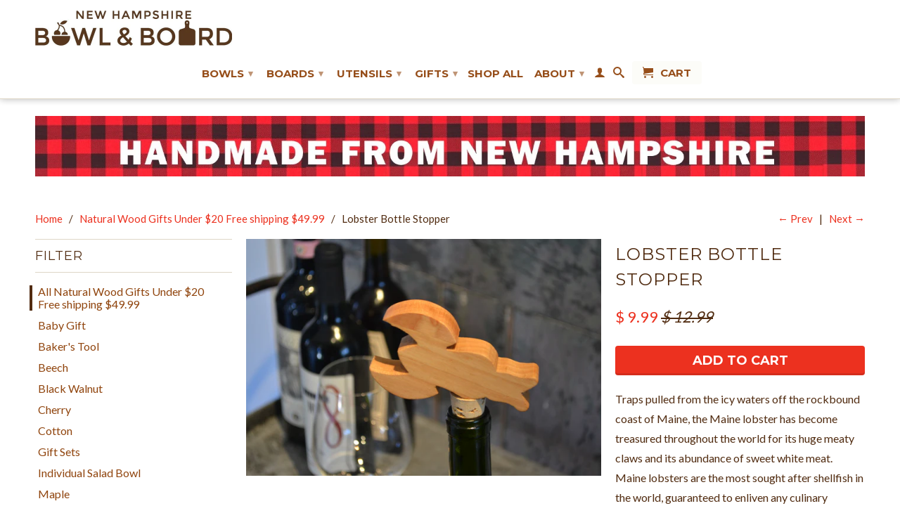

--- FILE ---
content_type: text/html; charset=utf-8
request_url: https://www.newhampshirebowlandboard.com/collections/natural-wood-gifts-under-20/products/lobster-bottle-stopper
body_size: 19955
content:
<!DOCTYPE html>
<!--[if lt IE 7 ]><html class="ie ie6" lang="en"> <![endif]-->
<!--[if IE 7 ]><html class="ie ie7" lang="en"> <![endif]-->
<!--[if IE 8 ]><html class="ie ie8" lang="en"> <![endif]-->
<!--[if (gte IE 9)|!(IE)]><!--><html lang="en"> <!--<![endif]-->
  <head>
    <meta charset="utf-8">
    <meta http-equiv="cleartype" content="on">
    <meta name="robots" content="index,follow">
    <meta name="google-site-verification" content="TfMkvN45jSgWvbAmqhfTjqeKj_qYBDnmdJuPV3CJwMc" />
    <meta name="google-site-verification" content="TfMkvN45jSgWvbAmqhfTjqeKj_qYBDnmdJuPV3CJwMc" />
    <title>Lobster Bottle Stopper | New Hampshire Bowl and Board</title>

    
      <meta name="description" content="Hand made by local folks. Wooden bottle stoppers for your lodge, ski house or cabin.The maple leaf is symbolic of our New England beauty." />
    

    

<meta name="author" content="New Hampshire Bowl and Board">
<meta property="og:url" content="https://www.newhampshirebowlandboard.com/products/lobster-bottle-stopper">
<meta property="og:site_name" content="New Hampshire Bowl and Board">


  <meta property="og:type" content="product">
  <meta property="og:title" content="Lobster Bottle Stopper">
  
  <meta property="og:image" content="http://www.newhampshirebowlandboard.com/cdn/shop/products/DSC_0654_grande.JPG?v=1527187280">
  <meta property="og:image:secure_url" content="https://www.newhampshirebowlandboard.com/cdn/shop/products/DSC_0654_grande.JPG?v=1527187280">
  
  <meta property="og:price:amount" content="9.99">
  <meta property="og:price:currency" content="USD">
  
    
    


  <meta property="og:description" content="Hand made by local folks. Wooden bottle stoppers for your lodge, ski house or cabin.The maple leaf is symbolic of our New England beauty.">





  <meta name="twitter:site" content="@shopify">


  <meta name="twitter:card" content="product">
  <meta name="twitter:title" content="Lobster Bottle Stopper">
  <meta name="twitter:description" content="Traps pulled from the icy waters off the rockbound coast of Maine, the Maine lobster has become treasured throughout the world for its huge meaty claws and its abundance of sweet white meat. Maine lobsters are the most sought after shellfish in the world, guaranteed to enliven any culinary experience.


Material: Cherry
Made in the USA
">
  <meta name="twitter:image" content="https://www.newhampshirebowlandboard.com/cdn/shop/products/DSC_0654_medium.JPG?v=1527187280">
  <meta name="twitter:image:width" content="240">
  <meta name="twitter:image:height" content="240">
  <meta name="twitter:label1" content="Price">
  <meta name="twitter:data1" content="$ 9.99 USD">
  
  <meta name="twitter:label2" content="Brand">
  <meta name="twitter:data2" content="New Hampshire Bowl and Board">
  


    
      <link rel="prev" href="/collections/natural-wood-gifts-under-20/products/lighthouse-bottle-stopper">
    
    
      <link rel="next" href="/collections/natural-wood-gifts-under-20/products/made-in-new-hampshire-maple-syrup-1-quart">
    

    <!-- Mobile Specific Metas -->
    <meta name="HandheldFriendly" content="True">
    <meta name="MobileOptimized" content="320">
    <meta name="viewport" content="width=device-width, initial-scale=1, maximum-scale=1"> 

    <!-- Stylesheets -->
    <link href="//www.newhampshirebowlandboard.com/cdn/shop/t/15/assets/styles.css?v=134358240531012465791732547143" rel="stylesheet" type="text/css" media="all" />
    <!--[if lte IE 9]>
      <link href="//www.newhampshirebowlandboard.com/cdn/shop/t/15/assets/ie.css?v=16370617434440559491520449317" rel="stylesheet" type="text/css" media="all" />
    <![endif]-->
    <!--[if lte IE 7]>
      //www.newhampshirebowlandboard.com/cdn/shop/t/15/assets/lte-ie7.js?v=163036231798125265921520449313
    <![endif]-->

    <!-- Icons -->
    <link rel="shortcut icon" type="image/x-icon" href="//www.newhampshirebowlandboard.com/cdn/shop/t/15/assets/favicon.png?v=175995702029230313771520449311">
    <link rel="canonical" href="https://www.newhampshirebowlandboard.com/products/lobster-bottle-stopper" />

    <!-- Custom Fonts -->
    <link href='//fonts.googleapis.com/css?family=.|Montserrat:light,normal,bold|Montserrat:light,normal,bold|Montserrat:light,normal,bold|Lato:light,normal,bold' rel='stylesheet' type='text/css'>
    
    

    <!-- jQuery and jQuery fallback -->
    <script src="//ajax.googleapis.com/ajax/libs/jquery/1.11.1/jquery.min.js" defer></script>
    <script>window.jQuery || document.write("<script src='//www.newhampshirebowlandboard.com/cdn/shop/t/15/assets/jquery.min.js?v=134162713284037891001520449312'>\x3C/script>")</script>
    
    <script src="//www.newhampshirebowlandboard.com/cdn/shop/t/15/assets/cloudzoom.js?v=104616995397853539871520449310" defer></script>
    
    <script src="//www.newhampshirebowlandboard.com/cdn/shopifycloud/storefront/assets/themes_support/option_selection-b017cd28.js" defer></script>
    <script src="//www.newhampshirebowlandboard.com/cdn/shop/t/15/assets/app.js?v=44259410070923134821520449318" defer></script>
    <script>window.performance && window.performance.mark && window.performance.mark('shopify.content_for_header.start');</script><meta name="facebook-domain-verification" content="ok92igc0hch8ch0490kv2oufm7rl2j">
<meta name="facebook-domain-verification" content="yewlyhy5xfo6gcd148ii0vnhg4ijbd">
<meta name="facebook-domain-verification" content="iraxf5wct27bqlv2l2h24atpn0ett9">
<meta id="shopify-digital-wallet" name="shopify-digital-wallet" content="/3957873/digital_wallets/dialog">
<meta name="shopify-checkout-api-token" content="5700145d8746433b7f196aa45a2a7a0c">
<meta id="in-context-paypal-metadata" data-shop-id="3957873" data-venmo-supported="true" data-environment="production" data-locale="en_US" data-paypal-v4="true" data-currency="USD">
<link rel="alternate" type="application/json+oembed" href="https://www.newhampshirebowlandboard.com/products/lobster-bottle-stopper.oembed">
<script async="async" src="/checkouts/internal/preloads.js?locale=en-US"></script>
<script id="shopify-features" type="application/json">{"accessToken":"5700145d8746433b7f196aa45a2a7a0c","betas":["rich-media-storefront-analytics"],"domain":"www.newhampshirebowlandboard.com","predictiveSearch":true,"shopId":3957873,"locale":"en"}</script>
<script>var Shopify = Shopify || {};
Shopify.shop = "new-hampshire-bowl-and-board.myshopify.com";
Shopify.locale = "en";
Shopify.currency = {"active":"USD","rate":"1.0"};
Shopify.country = "US";
Shopify.theme = {"name":"Copy of New Hampshire Bowl + Board","id":9984376866,"schema_name":null,"schema_version":null,"theme_store_id":601,"role":"main"};
Shopify.theme.handle = "null";
Shopify.theme.style = {"id":null,"handle":null};
Shopify.cdnHost = "www.newhampshirebowlandboard.com/cdn";
Shopify.routes = Shopify.routes || {};
Shopify.routes.root = "/";</script>
<script type="module">!function(o){(o.Shopify=o.Shopify||{}).modules=!0}(window);</script>
<script>!function(o){function n(){var o=[];function n(){o.push(Array.prototype.slice.apply(arguments))}return n.q=o,n}var t=o.Shopify=o.Shopify||{};t.loadFeatures=n(),t.autoloadFeatures=n()}(window);</script>
<script id="shop-js-analytics" type="application/json">{"pageType":"product"}</script>
<script defer="defer" async type="module" src="//www.newhampshirebowlandboard.com/cdn/shopifycloud/shop-js/modules/v2/client.init-shop-cart-sync_C5BV16lS.en.esm.js"></script>
<script defer="defer" async type="module" src="//www.newhampshirebowlandboard.com/cdn/shopifycloud/shop-js/modules/v2/chunk.common_CygWptCX.esm.js"></script>
<script type="module">
  await import("//www.newhampshirebowlandboard.com/cdn/shopifycloud/shop-js/modules/v2/client.init-shop-cart-sync_C5BV16lS.en.esm.js");
await import("//www.newhampshirebowlandboard.com/cdn/shopifycloud/shop-js/modules/v2/chunk.common_CygWptCX.esm.js");

  window.Shopify.SignInWithShop?.initShopCartSync?.({"fedCMEnabled":true,"windoidEnabled":true});

</script>
<script>(function() {
  var isLoaded = false;
  function asyncLoad() {
    if (isLoaded) return;
    isLoaded = true;
    var urls = ["\/\/d1liekpayvooaz.cloudfront.net\/apps\/customizery\/customizery.js?shop=new-hampshire-bowl-and-board.myshopify.com","\/\/shopify.privy.com\/widget.js?shop=new-hampshire-bowl-and-board.myshopify.com","https:\/\/kartify.herokuapp.com\/kartifyjs\/kartify.js?shop=new-hampshire-bowl-and-board.myshopify.com","https:\/\/chimpstatic.com\/mcjs-connected\/js\/users\/19d4c39c6a6aea12e80db03a4\/5e6686db6b748bb2c610ae6f0.js?shop=new-hampshire-bowl-and-board.myshopify.com","https:\/\/gcdn.incartupsell.com\/fech-y7v7VXU6Zr6m5_b176FC.js?c=1766013908\u0026shop=new-hampshire-bowl-and-board.myshopify.com","\/\/cdn.shopify.com\/proxy\/4be5d338f1a99bb03fa23644bd542f03331f21e9b599ecf960c74eafd89ff130\/s.pandect.es\/v2.2\/gdpr-cookie-consent.min.js?shop=new-hampshire-bowl-and-board.myshopify.com\u0026sp-cache-control=cHVibGljLCBtYXgtYWdlPTkwMA"];
    for (var i = 0; i < urls.length; i++) {
      var s = document.createElement('script');
      s.type = 'text/javascript';
      s.async = true;
      s.src = urls[i];
      var x = document.getElementsByTagName('script')[0];
      x.parentNode.insertBefore(s, x);
    }
  };
  if(window.attachEvent) {
    window.attachEvent('onload', asyncLoad);
  } else {
    window.addEventListener('load', asyncLoad, false);
  }
})();</script>
<script id="__st">var __st={"a":3957873,"offset":-18000,"reqid":"314d340f-85fc-49be-94aa-12573f5b2a04-1768615952","pageurl":"www.newhampshirebowlandboard.com\/collections\/natural-wood-gifts-under-20\/products\/lobster-bottle-stopper","u":"783a6efa31f9","p":"product","rtyp":"product","rid":304539653};</script>
<script>window.ShopifyPaypalV4VisibilityTracking = true;</script>
<script id="captcha-bootstrap">!function(){'use strict';const t='contact',e='account',n='new_comment',o=[[t,t],['blogs',n],['comments',n],[t,'customer']],c=[[e,'customer_login'],[e,'guest_login'],[e,'recover_customer_password'],[e,'create_customer']],r=t=>t.map((([t,e])=>`form[action*='/${t}']:not([data-nocaptcha='true']) input[name='form_type'][value='${e}']`)).join(','),a=t=>()=>t?[...document.querySelectorAll(t)].map((t=>t.form)):[];function s(){const t=[...o],e=r(t);return a(e)}const i='password',u='form_key',d=['recaptcha-v3-token','g-recaptcha-response','h-captcha-response',i],f=()=>{try{return window.sessionStorage}catch{return}},m='__shopify_v',_=t=>t.elements[u];function p(t,e,n=!1){try{const o=window.sessionStorage,c=JSON.parse(o.getItem(e)),{data:r}=function(t){const{data:e,action:n}=t;return t[m]||n?{data:e,action:n}:{data:t,action:n}}(c);for(const[e,n]of Object.entries(r))t.elements[e]&&(t.elements[e].value=n);n&&o.removeItem(e)}catch(o){console.error('form repopulation failed',{error:o})}}const l='form_type',E='cptcha';function T(t){t.dataset[E]=!0}const w=window,h=w.document,L='Shopify',v='ce_forms',y='captcha';let A=!1;((t,e)=>{const n=(g='f06e6c50-85a8-45c8-87d0-21a2b65856fe',I='https://cdn.shopify.com/shopifycloud/storefront-forms-hcaptcha/ce_storefront_forms_captcha_hcaptcha.v1.5.2.iife.js',D={infoText:'Protected by hCaptcha',privacyText:'Privacy',termsText:'Terms'},(t,e,n)=>{const o=w[L][v],c=o.bindForm;if(c)return c(t,g,e,D).then(n);var r;o.q.push([[t,g,e,D],n]),r=I,A||(h.body.append(Object.assign(h.createElement('script'),{id:'captcha-provider',async:!0,src:r})),A=!0)});var g,I,D;w[L]=w[L]||{},w[L][v]=w[L][v]||{},w[L][v].q=[],w[L][y]=w[L][y]||{},w[L][y].protect=function(t,e){n(t,void 0,e),T(t)},Object.freeze(w[L][y]),function(t,e,n,w,h,L){const[v,y,A,g]=function(t,e,n){const i=e?o:[],u=t?c:[],d=[...i,...u],f=r(d),m=r(i),_=r(d.filter((([t,e])=>n.includes(e))));return[a(f),a(m),a(_),s()]}(w,h,L),I=t=>{const e=t.target;return e instanceof HTMLFormElement?e:e&&e.form},D=t=>v().includes(t);t.addEventListener('submit',(t=>{const e=I(t);if(!e)return;const n=D(e)&&!e.dataset.hcaptchaBound&&!e.dataset.recaptchaBound,o=_(e),c=g().includes(e)&&(!o||!o.value);(n||c)&&t.preventDefault(),c&&!n&&(function(t){try{if(!f())return;!function(t){const e=f();if(!e)return;const n=_(t);if(!n)return;const o=n.value;o&&e.removeItem(o)}(t);const e=Array.from(Array(32),(()=>Math.random().toString(36)[2])).join('');!function(t,e){_(t)||t.append(Object.assign(document.createElement('input'),{type:'hidden',name:u})),t.elements[u].value=e}(t,e),function(t,e){const n=f();if(!n)return;const o=[...t.querySelectorAll(`input[type='${i}']`)].map((({name:t})=>t)),c=[...d,...o],r={};for(const[a,s]of new FormData(t).entries())c.includes(a)||(r[a]=s);n.setItem(e,JSON.stringify({[m]:1,action:t.action,data:r}))}(t,e)}catch(e){console.error('failed to persist form',e)}}(e),e.submit())}));const S=(t,e)=>{t&&!t.dataset[E]&&(n(t,e.some((e=>e===t))),T(t))};for(const o of['focusin','change'])t.addEventListener(o,(t=>{const e=I(t);D(e)&&S(e,y())}));const B=e.get('form_key'),M=e.get(l),P=B&&M;t.addEventListener('DOMContentLoaded',(()=>{const t=y();if(P)for(const e of t)e.elements[l].value===M&&p(e,B);[...new Set([...A(),...v().filter((t=>'true'===t.dataset.shopifyCaptcha))])].forEach((e=>S(e,t)))}))}(h,new URLSearchParams(w.location.search),n,t,e,['guest_login'])})(!0,!0)}();</script>
<script integrity="sha256-4kQ18oKyAcykRKYeNunJcIwy7WH5gtpwJnB7kiuLZ1E=" data-source-attribution="shopify.loadfeatures" defer="defer" src="//www.newhampshirebowlandboard.com/cdn/shopifycloud/storefront/assets/storefront/load_feature-a0a9edcb.js" crossorigin="anonymous"></script>
<script data-source-attribution="shopify.dynamic_checkout.dynamic.init">var Shopify=Shopify||{};Shopify.PaymentButton=Shopify.PaymentButton||{isStorefrontPortableWallets:!0,init:function(){window.Shopify.PaymentButton.init=function(){};var t=document.createElement("script");t.src="https://www.newhampshirebowlandboard.com/cdn/shopifycloud/portable-wallets/latest/portable-wallets.en.js",t.type="module",document.head.appendChild(t)}};
</script>
<script data-source-attribution="shopify.dynamic_checkout.buyer_consent">
  function portableWalletsHideBuyerConsent(e){var t=document.getElementById("shopify-buyer-consent"),n=document.getElementById("shopify-subscription-policy-button");t&&n&&(t.classList.add("hidden"),t.setAttribute("aria-hidden","true"),n.removeEventListener("click",e))}function portableWalletsShowBuyerConsent(e){var t=document.getElementById("shopify-buyer-consent"),n=document.getElementById("shopify-subscription-policy-button");t&&n&&(t.classList.remove("hidden"),t.removeAttribute("aria-hidden"),n.addEventListener("click",e))}window.Shopify?.PaymentButton&&(window.Shopify.PaymentButton.hideBuyerConsent=portableWalletsHideBuyerConsent,window.Shopify.PaymentButton.showBuyerConsent=portableWalletsShowBuyerConsent);
</script>
<script data-source-attribution="shopify.dynamic_checkout.cart.bootstrap">document.addEventListener("DOMContentLoaded",(function(){function t(){return document.querySelector("shopify-accelerated-checkout-cart, shopify-accelerated-checkout")}if(t())Shopify.PaymentButton.init();else{new MutationObserver((function(e,n){t()&&(Shopify.PaymentButton.init(),n.disconnect())})).observe(document.body,{childList:!0,subtree:!0})}}));
</script>
<link id="shopify-accelerated-checkout-styles" rel="stylesheet" media="screen" href="https://www.newhampshirebowlandboard.com/cdn/shopifycloud/portable-wallets/latest/accelerated-checkout-backwards-compat.css" crossorigin="anonymous">
<style id="shopify-accelerated-checkout-cart">
        #shopify-buyer-consent {
  margin-top: 1em;
  display: inline-block;
  width: 100%;
}

#shopify-buyer-consent.hidden {
  display: none;
}

#shopify-subscription-policy-button {
  background: none;
  border: none;
  padding: 0;
  text-decoration: underline;
  font-size: inherit;
  cursor: pointer;
}

#shopify-subscription-policy-button::before {
  box-shadow: none;
}

      </style>

<script>window.performance && window.performance.mark && window.performance.mark('shopify.content_for_header.end');</script>
    <style>
    .youtube-player {
        position: relative;
        padding-bottom: 0%;
        /* Use 75% for 4:3 videos */
        height: 0;
        overflow: hidden;
        max-width: 100%;
        background: #000;
        margin: 5px;
    }
    
    .youtube-player iframe {
        position: absolute;
        top: 0;
        left: 0;
        width: 100%;
        height: 100%;
        z-index: 100;
        background: transparent;
    }
    
    .youtube-player img {
        bottom: 0;
        display: block;
        left: 0;
        margin: auto;
        max-width: 100%;
        width: 100%;
        position: absolute;
        right: 0;
        top: 0;
        border: none;
        height: auto;
        cursor: pointer;
        -webkit-transition: .4s all;
        -moz-transition: .4s all;
        transition: .4s all;
    }
    
    .youtube-player img:hover {
        -webkit-filter: brightness(75%);
    }
    
    .youtube-player .play {
        height: 72px;
        width: 72px;
        left: 50%;
        top: 50%;
        margin-left: -36px;
        margin-top: -36px;
        position: absolute;
        background: url("//i.imgur.com/TxzC70f.png") no-repeat;
        cursor: pointer;
    }

</style>
  <link href="https://monorail-edge.shopifysvc.com" rel="dns-prefetch">
<script>(function(){if ("sendBeacon" in navigator && "performance" in window) {try {var session_token_from_headers = performance.getEntriesByType('navigation')[0].serverTiming.find(x => x.name == '_s').description;} catch {var session_token_from_headers = undefined;}var session_cookie_matches = document.cookie.match(/_shopify_s=([^;]*)/);var session_token_from_cookie = session_cookie_matches && session_cookie_matches.length === 2 ? session_cookie_matches[1] : "";var session_token = session_token_from_headers || session_token_from_cookie || "";function handle_abandonment_event(e) {var entries = performance.getEntries().filter(function(entry) {return /monorail-edge.shopifysvc.com/.test(entry.name);});if (!window.abandonment_tracked && entries.length === 0) {window.abandonment_tracked = true;var currentMs = Date.now();var navigation_start = performance.timing.navigationStart;var payload = {shop_id: 3957873,url: window.location.href,navigation_start,duration: currentMs - navigation_start,session_token,page_type: "product"};window.navigator.sendBeacon("https://monorail-edge.shopifysvc.com/v1/produce", JSON.stringify({schema_id: "online_store_buyer_site_abandonment/1.1",payload: payload,metadata: {event_created_at_ms: currentMs,event_sent_at_ms: currentMs}}));}}window.addEventListener('pagehide', handle_abandonment_event);}}());</script>
<script id="web-pixels-manager-setup">(function e(e,d,r,n,o){if(void 0===o&&(o={}),!Boolean(null===(a=null===(i=window.Shopify)||void 0===i?void 0:i.analytics)||void 0===a?void 0:a.replayQueue)){var i,a;window.Shopify=window.Shopify||{};var t=window.Shopify;t.analytics=t.analytics||{};var s=t.analytics;s.replayQueue=[],s.publish=function(e,d,r){return s.replayQueue.push([e,d,r]),!0};try{self.performance.mark("wpm:start")}catch(e){}var l=function(){var e={modern:/Edge?\/(1{2}[4-9]|1[2-9]\d|[2-9]\d{2}|\d{4,})\.\d+(\.\d+|)|Firefox\/(1{2}[4-9]|1[2-9]\d|[2-9]\d{2}|\d{4,})\.\d+(\.\d+|)|Chrom(ium|e)\/(9{2}|\d{3,})\.\d+(\.\d+|)|(Maci|X1{2}).+ Version\/(15\.\d+|(1[6-9]|[2-9]\d|\d{3,})\.\d+)([,.]\d+|)( \(\w+\)|)( Mobile\/\w+|) Safari\/|Chrome.+OPR\/(9{2}|\d{3,})\.\d+\.\d+|(CPU[ +]OS|iPhone[ +]OS|CPU[ +]iPhone|CPU IPhone OS|CPU iPad OS)[ +]+(15[._]\d+|(1[6-9]|[2-9]\d|\d{3,})[._]\d+)([._]\d+|)|Android:?[ /-](13[3-9]|1[4-9]\d|[2-9]\d{2}|\d{4,})(\.\d+|)(\.\d+|)|Android.+Firefox\/(13[5-9]|1[4-9]\d|[2-9]\d{2}|\d{4,})\.\d+(\.\d+|)|Android.+Chrom(ium|e)\/(13[3-9]|1[4-9]\d|[2-9]\d{2}|\d{4,})\.\d+(\.\d+|)|SamsungBrowser\/([2-9]\d|\d{3,})\.\d+/,legacy:/Edge?\/(1[6-9]|[2-9]\d|\d{3,})\.\d+(\.\d+|)|Firefox\/(5[4-9]|[6-9]\d|\d{3,})\.\d+(\.\d+|)|Chrom(ium|e)\/(5[1-9]|[6-9]\d|\d{3,})\.\d+(\.\d+|)([\d.]+$|.*Safari\/(?![\d.]+ Edge\/[\d.]+$))|(Maci|X1{2}).+ Version\/(10\.\d+|(1[1-9]|[2-9]\d|\d{3,})\.\d+)([,.]\d+|)( \(\w+\)|)( Mobile\/\w+|) Safari\/|Chrome.+OPR\/(3[89]|[4-9]\d|\d{3,})\.\d+\.\d+|(CPU[ +]OS|iPhone[ +]OS|CPU[ +]iPhone|CPU IPhone OS|CPU iPad OS)[ +]+(10[._]\d+|(1[1-9]|[2-9]\d|\d{3,})[._]\d+)([._]\d+|)|Android:?[ /-](13[3-9]|1[4-9]\d|[2-9]\d{2}|\d{4,})(\.\d+|)(\.\d+|)|Mobile Safari.+OPR\/([89]\d|\d{3,})\.\d+\.\d+|Android.+Firefox\/(13[5-9]|1[4-9]\d|[2-9]\d{2}|\d{4,})\.\d+(\.\d+|)|Android.+Chrom(ium|e)\/(13[3-9]|1[4-9]\d|[2-9]\d{2}|\d{4,})\.\d+(\.\d+|)|Android.+(UC? ?Browser|UCWEB|U3)[ /]?(15\.([5-9]|\d{2,})|(1[6-9]|[2-9]\d|\d{3,})\.\d+)\.\d+|SamsungBrowser\/(5\.\d+|([6-9]|\d{2,})\.\d+)|Android.+MQ{2}Browser\/(14(\.(9|\d{2,})|)|(1[5-9]|[2-9]\d|\d{3,})(\.\d+|))(\.\d+|)|K[Aa][Ii]OS\/(3\.\d+|([4-9]|\d{2,})\.\d+)(\.\d+|)/},d=e.modern,r=e.legacy,n=navigator.userAgent;return n.match(d)?"modern":n.match(r)?"legacy":"unknown"}(),u="modern"===l?"modern":"legacy",c=(null!=n?n:{modern:"",legacy:""})[u],f=function(e){return[e.baseUrl,"/wpm","/b",e.hashVersion,"modern"===e.buildTarget?"m":"l",".js"].join("")}({baseUrl:d,hashVersion:r,buildTarget:u}),m=function(e){var d=e.version,r=e.bundleTarget,n=e.surface,o=e.pageUrl,i=e.monorailEndpoint;return{emit:function(e){var a=e.status,t=e.errorMsg,s=(new Date).getTime(),l=JSON.stringify({metadata:{event_sent_at_ms:s},events:[{schema_id:"web_pixels_manager_load/3.1",payload:{version:d,bundle_target:r,page_url:o,status:a,surface:n,error_msg:t},metadata:{event_created_at_ms:s}}]});if(!i)return console&&console.warn&&console.warn("[Web Pixels Manager] No Monorail endpoint provided, skipping logging."),!1;try{return self.navigator.sendBeacon.bind(self.navigator)(i,l)}catch(e){}var u=new XMLHttpRequest;try{return u.open("POST",i,!0),u.setRequestHeader("Content-Type","text/plain"),u.send(l),!0}catch(e){return console&&console.warn&&console.warn("[Web Pixels Manager] Got an unhandled error while logging to Monorail."),!1}}}}({version:r,bundleTarget:l,surface:e.surface,pageUrl:self.location.href,monorailEndpoint:e.monorailEndpoint});try{o.browserTarget=l,function(e){var d=e.src,r=e.async,n=void 0===r||r,o=e.onload,i=e.onerror,a=e.sri,t=e.scriptDataAttributes,s=void 0===t?{}:t,l=document.createElement("script"),u=document.querySelector("head"),c=document.querySelector("body");if(l.async=n,l.src=d,a&&(l.integrity=a,l.crossOrigin="anonymous"),s)for(var f in s)if(Object.prototype.hasOwnProperty.call(s,f))try{l.dataset[f]=s[f]}catch(e){}if(o&&l.addEventListener("load",o),i&&l.addEventListener("error",i),u)u.appendChild(l);else{if(!c)throw new Error("Did not find a head or body element to append the script");c.appendChild(l)}}({src:f,async:!0,onload:function(){if(!function(){var e,d;return Boolean(null===(d=null===(e=window.Shopify)||void 0===e?void 0:e.analytics)||void 0===d?void 0:d.initialized)}()){var d=window.webPixelsManager.init(e)||void 0;if(d){var r=window.Shopify.analytics;r.replayQueue.forEach((function(e){var r=e[0],n=e[1],o=e[2];d.publishCustomEvent(r,n,o)})),r.replayQueue=[],r.publish=d.publishCustomEvent,r.visitor=d.visitor,r.initialized=!0}}},onerror:function(){return m.emit({status:"failed",errorMsg:"".concat(f," has failed to load")})},sri:function(e){var d=/^sha384-[A-Za-z0-9+/=]+$/;return"string"==typeof e&&d.test(e)}(c)?c:"",scriptDataAttributes:o}),m.emit({status:"loading"})}catch(e){m.emit({status:"failed",errorMsg:(null==e?void 0:e.message)||"Unknown error"})}}})({shopId: 3957873,storefrontBaseUrl: "https://www.newhampshirebowlandboard.com",extensionsBaseUrl: "https://extensions.shopifycdn.com/cdn/shopifycloud/web-pixels-manager",monorailEndpoint: "https://monorail-edge.shopifysvc.com/unstable/produce_batch",surface: "storefront-renderer",enabledBetaFlags: ["2dca8a86"],webPixelsConfigList: [{"id":"106332230","eventPayloadVersion":"v1","runtimeContext":"LAX","scriptVersion":"1","type":"CUSTOM","privacyPurposes":["ANALYTICS"],"name":"Google Analytics tag (migrated)"},{"id":"shopify-app-pixel","configuration":"{}","eventPayloadVersion":"v1","runtimeContext":"STRICT","scriptVersion":"0450","apiClientId":"shopify-pixel","type":"APP","privacyPurposes":["ANALYTICS","MARKETING"]},{"id":"shopify-custom-pixel","eventPayloadVersion":"v1","runtimeContext":"LAX","scriptVersion":"0450","apiClientId":"shopify-pixel","type":"CUSTOM","privacyPurposes":["ANALYTICS","MARKETING"]}],isMerchantRequest: false,initData: {"shop":{"name":"New Hampshire Bowl and Board","paymentSettings":{"currencyCode":"USD"},"myshopifyDomain":"new-hampshire-bowl-and-board.myshopify.com","countryCode":"US","storefrontUrl":"https:\/\/www.newhampshirebowlandboard.com"},"customer":null,"cart":null,"checkout":null,"productVariants":[{"price":{"amount":9.99,"currencyCode":"USD"},"product":{"title":"Lobster Bottle Stopper","vendor":"New Hampshire Bowl and Board","id":"304539653","untranslatedTitle":"Lobster Bottle Stopper","url":"\/products\/lobster-bottle-stopper","type":"Wood bottle stopper"},"id":"725295529","image":{"src":"\/\/www.newhampshirebowlandboard.com\/cdn\/shop\/products\/DSC_0654.JPG?v=1527187280"},"sku":"","title":"Default Title","untranslatedTitle":"Default Title"}],"purchasingCompany":null},},"https://www.newhampshirebowlandboard.com/cdn","fcfee988w5aeb613cpc8e4bc33m6693e112",{"modern":"","legacy":""},{"shopId":"3957873","storefrontBaseUrl":"https:\/\/www.newhampshirebowlandboard.com","extensionBaseUrl":"https:\/\/extensions.shopifycdn.com\/cdn\/shopifycloud\/web-pixels-manager","surface":"storefront-renderer","enabledBetaFlags":"[\"2dca8a86\"]","isMerchantRequest":"false","hashVersion":"fcfee988w5aeb613cpc8e4bc33m6693e112","publish":"custom","events":"[[\"page_viewed\",{}],[\"product_viewed\",{\"productVariant\":{\"price\":{\"amount\":9.99,\"currencyCode\":\"USD\"},\"product\":{\"title\":\"Lobster Bottle Stopper\",\"vendor\":\"New Hampshire Bowl and Board\",\"id\":\"304539653\",\"untranslatedTitle\":\"Lobster Bottle Stopper\",\"url\":\"\/products\/lobster-bottle-stopper\",\"type\":\"Wood bottle stopper\"},\"id\":\"725295529\",\"image\":{\"src\":\"\/\/www.newhampshirebowlandboard.com\/cdn\/shop\/products\/DSC_0654.JPG?v=1527187280\"},\"sku\":\"\",\"title\":\"Default Title\",\"untranslatedTitle\":\"Default Title\"}}]]"});</script><script>
  window.ShopifyAnalytics = window.ShopifyAnalytics || {};
  window.ShopifyAnalytics.meta = window.ShopifyAnalytics.meta || {};
  window.ShopifyAnalytics.meta.currency = 'USD';
  var meta = {"product":{"id":304539653,"gid":"gid:\/\/shopify\/Product\/304539653","vendor":"New Hampshire Bowl and Board","type":"Wood bottle stopper","handle":"lobster-bottle-stopper","variants":[{"id":725295529,"price":999,"name":"Lobster Bottle Stopper","public_title":null,"sku":""}],"remote":false},"page":{"pageType":"product","resourceType":"product","resourceId":304539653,"requestId":"314d340f-85fc-49be-94aa-12573f5b2a04-1768615952"}};
  for (var attr in meta) {
    window.ShopifyAnalytics.meta[attr] = meta[attr];
  }
</script>
<script class="analytics">
  (function () {
    var customDocumentWrite = function(content) {
      var jquery = null;

      if (window.jQuery) {
        jquery = window.jQuery;
      } else if (window.Checkout && window.Checkout.$) {
        jquery = window.Checkout.$;
      }

      if (jquery) {
        jquery('body').append(content);
      }
    };

    var hasLoggedConversion = function(token) {
      if (token) {
        return document.cookie.indexOf('loggedConversion=' + token) !== -1;
      }
      return false;
    }

    var setCookieIfConversion = function(token) {
      if (token) {
        var twoMonthsFromNow = new Date(Date.now());
        twoMonthsFromNow.setMonth(twoMonthsFromNow.getMonth() + 2);

        document.cookie = 'loggedConversion=' + token + '; expires=' + twoMonthsFromNow;
      }
    }

    var trekkie = window.ShopifyAnalytics.lib = window.trekkie = window.trekkie || [];
    if (trekkie.integrations) {
      return;
    }
    trekkie.methods = [
      'identify',
      'page',
      'ready',
      'track',
      'trackForm',
      'trackLink'
    ];
    trekkie.factory = function(method) {
      return function() {
        var args = Array.prototype.slice.call(arguments);
        args.unshift(method);
        trekkie.push(args);
        return trekkie;
      };
    };
    for (var i = 0; i < trekkie.methods.length; i++) {
      var key = trekkie.methods[i];
      trekkie[key] = trekkie.factory(key);
    }
    trekkie.load = function(config) {
      trekkie.config = config || {};
      trekkie.config.initialDocumentCookie = document.cookie;
      var first = document.getElementsByTagName('script')[0];
      var script = document.createElement('script');
      script.type = 'text/javascript';
      script.onerror = function(e) {
        var scriptFallback = document.createElement('script');
        scriptFallback.type = 'text/javascript';
        scriptFallback.onerror = function(error) {
                var Monorail = {
      produce: function produce(monorailDomain, schemaId, payload) {
        var currentMs = new Date().getTime();
        var event = {
          schema_id: schemaId,
          payload: payload,
          metadata: {
            event_created_at_ms: currentMs,
            event_sent_at_ms: currentMs
          }
        };
        return Monorail.sendRequest("https://" + monorailDomain + "/v1/produce", JSON.stringify(event));
      },
      sendRequest: function sendRequest(endpointUrl, payload) {
        // Try the sendBeacon API
        if (window && window.navigator && typeof window.navigator.sendBeacon === 'function' && typeof window.Blob === 'function' && !Monorail.isIos12()) {
          var blobData = new window.Blob([payload], {
            type: 'text/plain'
          });

          if (window.navigator.sendBeacon(endpointUrl, blobData)) {
            return true;
          } // sendBeacon was not successful

        } // XHR beacon

        var xhr = new XMLHttpRequest();

        try {
          xhr.open('POST', endpointUrl);
          xhr.setRequestHeader('Content-Type', 'text/plain');
          xhr.send(payload);
        } catch (e) {
          console.log(e);
        }

        return false;
      },
      isIos12: function isIos12() {
        return window.navigator.userAgent.lastIndexOf('iPhone; CPU iPhone OS 12_') !== -1 || window.navigator.userAgent.lastIndexOf('iPad; CPU OS 12_') !== -1;
      }
    };
    Monorail.produce('monorail-edge.shopifysvc.com',
      'trekkie_storefront_load_errors/1.1',
      {shop_id: 3957873,
      theme_id: 9984376866,
      app_name: "storefront",
      context_url: window.location.href,
      source_url: "//www.newhampshirebowlandboard.com/cdn/s/trekkie.storefront.cd680fe47e6c39ca5d5df5f0a32d569bc48c0f27.min.js"});

        };
        scriptFallback.async = true;
        scriptFallback.src = '//www.newhampshirebowlandboard.com/cdn/s/trekkie.storefront.cd680fe47e6c39ca5d5df5f0a32d569bc48c0f27.min.js';
        first.parentNode.insertBefore(scriptFallback, first);
      };
      script.async = true;
      script.src = '//www.newhampshirebowlandboard.com/cdn/s/trekkie.storefront.cd680fe47e6c39ca5d5df5f0a32d569bc48c0f27.min.js';
      first.parentNode.insertBefore(script, first);
    };
    trekkie.load(
      {"Trekkie":{"appName":"storefront","development":false,"defaultAttributes":{"shopId":3957873,"isMerchantRequest":null,"themeId":9984376866,"themeCityHash":"5348540203068128456","contentLanguage":"en","currency":"USD","eventMetadataId":"1a1222ab-12ac-47be-a7b2-df098cd5ae9c"},"isServerSideCookieWritingEnabled":true,"monorailRegion":"shop_domain","enabledBetaFlags":["65f19447"]},"Session Attribution":{},"S2S":{"facebookCapiEnabled":false,"source":"trekkie-storefront-renderer","apiClientId":580111}}
    );

    var loaded = false;
    trekkie.ready(function() {
      if (loaded) return;
      loaded = true;

      window.ShopifyAnalytics.lib = window.trekkie;

      var originalDocumentWrite = document.write;
      document.write = customDocumentWrite;
      try { window.ShopifyAnalytics.merchantGoogleAnalytics.call(this); } catch(error) {};
      document.write = originalDocumentWrite;

      window.ShopifyAnalytics.lib.page(null,{"pageType":"product","resourceType":"product","resourceId":304539653,"requestId":"314d340f-85fc-49be-94aa-12573f5b2a04-1768615952","shopifyEmitted":true});

      var match = window.location.pathname.match(/checkouts\/(.+)\/(thank_you|post_purchase)/)
      var token = match? match[1]: undefined;
      if (!hasLoggedConversion(token)) {
        setCookieIfConversion(token);
        window.ShopifyAnalytics.lib.track("Viewed Product",{"currency":"USD","variantId":725295529,"productId":304539653,"productGid":"gid:\/\/shopify\/Product\/304539653","name":"Lobster Bottle Stopper","price":"9.99","sku":"","brand":"New Hampshire Bowl and Board","variant":null,"category":"Wood bottle stopper","nonInteraction":true,"remote":false},undefined,undefined,{"shopifyEmitted":true});
      window.ShopifyAnalytics.lib.track("monorail:\/\/trekkie_storefront_viewed_product\/1.1",{"currency":"USD","variantId":725295529,"productId":304539653,"productGid":"gid:\/\/shopify\/Product\/304539653","name":"Lobster Bottle Stopper","price":"9.99","sku":"","brand":"New Hampshire Bowl and Board","variant":null,"category":"Wood bottle stopper","nonInteraction":true,"remote":false,"referer":"https:\/\/www.newhampshirebowlandboard.com\/collections\/natural-wood-gifts-under-20\/products\/lobster-bottle-stopper"});
      }
    });


        var eventsListenerScript = document.createElement('script');
        eventsListenerScript.async = true;
        eventsListenerScript.src = "//www.newhampshirebowlandboard.com/cdn/shopifycloud/storefront/assets/shop_events_listener-3da45d37.js";
        document.getElementsByTagName('head')[0].appendChild(eventsListenerScript);

})();</script>
  <script>
  if (!window.ga || (window.ga && typeof window.ga !== 'function')) {
    window.ga = function ga() {
      (window.ga.q = window.ga.q || []).push(arguments);
      if (window.Shopify && window.Shopify.analytics && typeof window.Shopify.analytics.publish === 'function') {
        window.Shopify.analytics.publish("ga_stub_called", {}, {sendTo: "google_osp_migration"});
      }
      console.error("Shopify's Google Analytics stub called with:", Array.from(arguments), "\nSee https://help.shopify.com/manual/promoting-marketing/pixels/pixel-migration#google for more information.");
    };
    if (window.Shopify && window.Shopify.analytics && typeof window.Shopify.analytics.publish === 'function') {
      window.Shopify.analytics.publish("ga_stub_initialized", {}, {sendTo: "google_osp_migration"});
    }
  }
</script>
<script
  defer
  src="https://www.newhampshirebowlandboard.com/cdn/shopifycloud/perf-kit/shopify-perf-kit-3.0.4.min.js"
  data-application="storefront-renderer"
  data-shop-id="3957873"
  data-render-region="gcp-us-central1"
  data-page-type="product"
  data-theme-instance-id="9984376866"
  data-theme-name=""
  data-theme-version=""
  data-monorail-region="shop_domain"
  data-resource-timing-sampling-rate="10"
  data-shs="true"
  data-shs-beacon="true"
  data-shs-export-with-fetch="true"
  data-shs-logs-sample-rate="1"
  data-shs-beacon-endpoint="https://www.newhampshirebowlandboard.com/api/collect"
></script>
</head>
  <body class="product">
    <script> (function(){ var s = document.createElement('script'); var h = document.querySelector('head') || document.body; s.src = 'https://acsbapp.com/apps/app/dist/js/app.js'; s.async = true; s.onload = function(){ acsbJS.init({ statementLink : '', footerHtml : '', hideMobile : false, hideTrigger : false, disableBgProcess : false, language : 'en', position : 'left', leadColor : '#58381e', triggerColor : '#58381e', triggerRadius : '50%', triggerPositionX : 'right', triggerPositionY : 'bottom', triggerIcon : 'people', triggerSize : 'medium', triggerOffsetX : 20, triggerOffsetY : 20, mobile : { triggerSize : 'small', triggerPositionX : 'right', triggerPositionY : 'center', triggerOffsetX : 10, triggerOffsetY : 0, triggerRadius : '50%' } }); }; h.appendChild(s); })(); </script>
    <div>
      <div id="header" class="mm-fixed-top">
        <a href="#nav" class="icon-menu"> <span>Menu</span></a>
        <a href="#cart" class="icon-cart right"> <span>Cart</span></a>
      </div>
      
      <div class="hidden">
        <div id="nav">
          <ul>
            
              
                <li ><a href="/collections/large-wood-salad-bowls-big-wood-salad-bowl-sets" title="Bowls">Bowls</a>
                  <ul>
                    
                      
                        <li ><a href="/collections/large-wood-salad-bowls-big-wood-salad-bowl-sets" title="Large Wood Bowls, Wood Bowl Wedding Gifts">Large Wood Bowls, Wood Bowl Wedding Gifts</a></li>
                      
                    
                      
                        <li ><a href="/collections/small-wooden-bowls" title="Small Bowls">Small Bowls</a></li>
                      
                    
                      
                        <li ><a href="https://www.newhampshirebowlandboard.com/collections/wooden-salad-servers" title="Salad Servers">Salad Servers</a></li>
                      
                    
                      
                        <li ><a href="/collections/wood-care-for-wood-salad-bowls" title="Wood Care">Wood Care</a></li>
                      
                    
                  </ul>
                </li>
              
            
              
                <li ><a href="/collections/carving-boards" title="Boards">Boards</a>
                  <ul>
                    
                      
                        <li ><a href="/collections/personalized-carving-and-charcuterie-boards" title="Personalized Carving + Charcuterie Boards">Personalized Carving + Charcuterie Boards</a></li>
                      
                    
                      
                        <li ><a href="/collections/cheese-board-charcuterie-accessories" title="Cheese + Charcuterie Board Accessories">Cheese + Charcuterie Board Accessories</a></li>
                      
                    
                      
                        <li ><a href="/collections/carving-boards" title="Carving Boards">Carving Boards</a></li>
                      
                    
                      
                        <li ><a href="/collections/wood-cutting-board-gifts" title="Cutting + Cheese Boards">Cutting + Cheese Boards</a></li>
                      
                    
                      
                        <li ><a href="/collections/wood-lazy-susan" title="Lazy Susans for Cheese + Charcuterie">Lazy Susans for Cheese + Charcuterie</a></li>
                      
                    
                      
                        <li ><a href="/collections/wood-care-for-wood-salad-bowls" title="Wood Care">Wood Care</a></li>
                      
                    
                  </ul>
                </li>
              
            
              
                <li ><a href="/collections/wooden-utensils" title="Utensils">Utensils</a>
                  <ul>
                    
                      
                        <li ><a href="/collections/wooden-utensils" title="Wooden Utensils">Wooden Utensils</a></li>
                      
                    
                      
                        <li ><a href="/collections/wooden-salad-servers" title="Wooden Salad Servers">Wooden Salad Servers</a></li>
                      
                    
                      
                        <li ><a href="/collections/left-handed-wood-spoons-spatulas" title="Left-Handed Cook's Spoons and Utensils">Left-Handed Cook's Spoons and Utensils</a></li>
                      
                    
                      
                        <li ><a href="/collections/handmade-wood-cook-spoons" title="Wood Cook's Spoons and Spatulas">Wood Cook's Spoons and Spatulas</a></li>
                      
                    
                      
                        <li ><a href="/collections/olive-wood-utensils" title="Olive Wood Utensils">Olive Wood Utensils</a></li>
                      
                    
                      
                        <li ><a href="/collections/wood-care-for-wood-salad-bowls" title="Wood Care">Wood Care</a></li>
                      
                    
                  </ul>
                </li>
              
            
              
                <li ><a href="/collections/new-hampshire-gift-store" title="Gifts ">Gifts </a>
                  <ul>
                    
                      
                        <li ><a href="/collections/personalized-carving-and-charcuterie-boards" title="Personalized Carving and Charcuterie Boards">Personalized Carving and Charcuterie Boards</a></li>
                      
                    
                      
                        <li ><a href="https://www.newhampshirebowlandboard.com/collections/personalized-gifts-engagement-wedding-anniversary" title="Personalized Gifts for Wedding, Anniversaries">Personalized Gifts for Wedding, Anniversaries</a></li>
                      
                    
                      
                        <li ><a href="/collections/gifts-for-the-cook" title="For the Cook">For the Cook</a></li>
                      
                    
                      
                        <li ><a href="/collections/gift-ideas-salad-makers" title="For the Salad Maker ">For the Salad Maker </a></li>
                      
                    
                      
                        <li ><a href="/collections/cherry-wood-gift" title="Cherry Wood">Cherry Wood</a></li>
                      
                    
                      
                        <li ><a href="/collections/walnut-wood-gifts" title="Walnut Wood">Walnut Wood</a></li>
                      
                    
                      
                        <li ><a href="/collections/olive-wood-gifts" title="Olive Wood ">Olive Wood </a></li>
                      
                    
                  </ul>
                </li>
              
            
              
                <li ><a href="/collections/all" title="Shop All">Shop All</a></li>
              
            
              
                <li ><a href="/pages/about-us" title="About">About</a>
                  <ul>
                    
                      
                        <li ><a href="/pages/about-us" title="About Us">About Us</a></li>
                      
                    
                      
                        <li ><a href="/blogs/blog" title="Blog + Recipes">Blog + Recipes</a></li>
                      
                    
                      
                        <li ><a href="/pages/new-hampshire-gifts" title="Visit">Visit</a></li>
                      
                    
                  </ul>
                </li>
              
            
            
              <li>
                <a href="/account" title="My Account ">My Account</a>
              </li>
              
            
          </ul>
        </div> 
          
        <div id="cart">
          <ul>
            <li class="mm-subtitle"><a class="mm-subclose continue" href="#cart">Continue Shopping</a></li>

            
              <li class="Label">Your Cart is Empty</li>
            
          </ul>
        </div>
      </div>

      <div class="header mm-fixed-top header_bar">
        <div class="container"> 
          <div class="four columns logo">
            <a href="https://www.newhampshirebowlandboard.com" title="New Hampshire Bowl and Board">
              
                <img src="//www.newhampshirebowlandboard.com/cdn/shop/t/15/assets/logo.png?v=16915636527437925081633974915" alt="New Hampshire Bowl and Board" data-src="//www.newhampshirebowlandboard.com/cdn/shop/t/15/assets/logo.png?v=16915636527437925081633974915"  />
              
            </a>
          </div>

          <div class="sixteen columns nav mobile_hidden">
            <ul class="menu">
              
                

                  
                  
                  
                  

                  <li><a href="/collections/large-wood-salad-bowls-big-wood-salad-bowl-sets" title="Bowls" class="sub-menu  ">Bowls                     
                    <span class="arrow">▾</span></a> 
                    <div class="dropdown ">
                      <ul>
                        
                        
                        
                          
                          <li><a href="/collections/large-wood-salad-bowls-big-wood-salad-bowl-sets" title="Large Wood Bowls, Wood Bowl Wedding Gifts">Large Wood Bowls, Wood Bowl Wedding Gifts</a></li>
                          

                          
                        
                          
                          <li><a href="/collections/small-wooden-bowls" title="Small Bowls">Small Bowls</a></li>
                          

                          
                        
                          
                          <li><a href="https://www.newhampshirebowlandboard.com/collections/wooden-salad-servers" title="Salad Servers">Salad Servers</a></li>
                          

                          
                        
                          
                          <li><a href="/collections/wood-care-for-wood-salad-bowls" title="Wood Care">Wood Care</a></li>
                          

                          
                        
                      </ul>
                    </div>
                  </li>
                
              
                

                  
                  
                  
                  

                  <li><a href="/collections/carving-boards" title="Boards" class="sub-menu  ">Boards                     
                    <span class="arrow">▾</span></a> 
                    <div class="dropdown ">
                      <ul>
                        
                        
                        
                          
                          <li><a href="/collections/personalized-carving-and-charcuterie-boards" title="Personalized Carving + Charcuterie Boards">Personalized Carving + Charcuterie Boards</a></li>
                          

                          
                        
                          
                          <li><a href="/collections/cheese-board-charcuterie-accessories" title="Cheese + Charcuterie Board Accessories">Cheese + Charcuterie Board Accessories</a></li>
                          

                          
                        
                          
                          <li><a href="/collections/carving-boards" title="Carving Boards">Carving Boards</a></li>
                          

                          
                        
                          
                          <li><a href="/collections/wood-cutting-board-gifts" title="Cutting + Cheese Boards">Cutting + Cheese Boards</a></li>
                          

                          
                        
                          
                          <li><a href="/collections/wood-lazy-susan" title="Lazy Susans for Cheese + Charcuterie">Lazy Susans for Cheese + Charcuterie</a></li>
                          

                          
                        
                          
                          <li><a href="/collections/wood-care-for-wood-salad-bowls" title="Wood Care">Wood Care</a></li>
                          

                          
                        
                      </ul>
                    </div>
                  </li>
                
              
                

                  
                  
                  
                  

                  <li><a href="/collections/wooden-utensils" title="Utensils" class="sub-menu  ">Utensils                     
                    <span class="arrow">▾</span></a> 
                    <div class="dropdown ">
                      <ul>
                        
                        
                        
                          
                          <li><a href="/collections/wooden-utensils" title="Wooden Utensils">Wooden Utensils</a></li>
                          

                          
                        
                          
                          <li><a href="/collections/wooden-salad-servers" title="Wooden Salad Servers">Wooden Salad Servers</a></li>
                          

                          
                        
                          
                          <li><a href="/collections/left-handed-wood-spoons-spatulas" title="Left-Handed Cook's Spoons and Utensils">Left-Handed Cook's Spoons and Utensils</a></li>
                          

                          
                        
                          
                          <li><a href="/collections/handmade-wood-cook-spoons" title="Wood Cook's Spoons and Spatulas">Wood Cook's Spoons and Spatulas</a></li>
                          

                          
                        
                          
                          <li><a href="/collections/olive-wood-utensils" title="Olive Wood Utensils">Olive Wood Utensils</a></li>
                          

                          
                        
                          
                          <li><a href="/collections/wood-care-for-wood-salad-bowls" title="Wood Care">Wood Care</a></li>
                          

                          
                        
                      </ul>
                    </div>
                  </li>
                
              
                

                  
                  
                  
                  

                  <li><a href="/collections/new-hampshire-gift-store" title="Gifts " class="sub-menu  ">Gifts                      
                    <span class="arrow">▾</span></a> 
                    <div class="dropdown ">
                      <ul>
                        
                        
                        
                          
                          <li><a href="/collections/personalized-carving-and-charcuterie-boards" title="Personalized Carving and Charcuterie Boards">Personalized Carving and Charcuterie Boards</a></li>
                          

                          
                        
                          
                          <li><a href="https://www.newhampshirebowlandboard.com/collections/personalized-gifts-engagement-wedding-anniversary" title="Personalized Gifts for Wedding, Anniversaries">Personalized Gifts for Wedding, Anniversaries</a></li>
                          

                          
                        
                          
                          <li><a href="/collections/gifts-for-the-cook" title="For the Cook">For the Cook</a></li>
                          

                          
                        
                          
                          <li><a href="/collections/gift-ideas-salad-makers" title="For the Salad Maker ">For the Salad Maker </a></li>
                          

                          
                        
                          
                          <li><a href="/collections/cherry-wood-gift" title="Cherry Wood">Cherry Wood</a></li>
                          

                          
                        
                          
                          <li><a href="/collections/walnut-wood-gifts" title="Walnut Wood">Walnut Wood</a></li>
                          

                          
                        
                          
                          <li><a href="/collections/olive-wood-gifts" title="Olive Wood ">Olive Wood </a></li>
                          

                          
                        
                      </ul>
                    </div>
                  </li>
                
              
                
                  <li><a href="/collections/all" title="Shop All" class="top-link ">Shop All</a></li>
                
              
                

                  
                  
                  
                  

                  <li><a href="/pages/about-us" title="About" class="sub-menu  ">About                     
                    <span class="arrow">▾</span></a> 
                    <div class="dropdown ">
                      <ul>
                        
                        
                        
                          
                          <li><a href="/pages/about-us" title="About Us">About Us</a></li>
                          

                          
                        
                          
                          <li><a href="/blogs/blog" title="Blog + Recipes">Blog + Recipes</a></li>
                          

                          
                        
                          
                          <li><a href="/pages/new-hampshire-gifts" title="Visit">Visit</a></li>
                          

                          
                        
                      </ul>
                    </div>
                  </li>
                
              
            
              

              
                <li>
                  <a href="/account" title="My Account " class="icon-user"></a>
                </li>
              
              
                <li>
                  <a href="/search" title="Search" class="icon-search" id="search-toggle"></a>
                </li>
              
              
              <li>
                <a href="#cart" class="icon-cart cart-button"> <span>Cart</span></a>
              </li>
            </ul>
          </div>
        </div>
      </div>


      
        <div class="container main content"> 
      

      
        <div class="sixteen columns">
          <div class="section clearfix featured_content">
            <p><a href="https://www.newhampshirebowlandboard.com/collections/personalized-gifts-engagement-wedding-anniversary"><img alt="" src="https://cdn.shopify.com/s/files/1/0395/7873/files/handmade_from_new_hampshire_red_buffalo_plaiD_CAPS_2_7911a4f2-4df7-4c11-b264-3a7f632a6010.jpg?v=1738431834"> </a></p>
          </div>
        </div>
      

      
        <div class="sixteen columns">
  <div class="clearfix breadcrumb">
    <div class="right mobile_hidden">
      
        <a href="/collections/natural-wood-gifts-under-20/products/lighthouse-bottle-stopper">&larr; Prev</a>
        &nbsp; | &nbsp;
      

      
        <a href="/collections/natural-wood-gifts-under-20/products/made-in-new-hampshire-maple-syrup-1-quart">Next &rarr;</a>
      
    </div>

    <div class="breadcrumb_text">
      <span itemscope itemtype="http://data-vocabulary.org/Breadcrumb"><a href="https://www.newhampshirebowlandboard.com" title="New Hampshire Bowl and Board" itemprop="url"><span itemprop="title">Home</span></a></span> 
      &nbsp; / &nbsp;
      <span itemscope itemtype="http://data-vocabulary.org/Breadcrumb">
        
          <a href="/collections/natural-wood-gifts-under-20" title="Natural Wood Gifts Under $20 Free shipping $49.99">Natural Wood Gifts Under $20 Free shipping $49.99</a>
        
      </span>
      &nbsp; / &nbsp; 
      Lobster Bottle Stopper
    </div>
  </div>
</div>


  <div class="sidebar four columns">
  

   
  
    <h4 class="toggle"><span>+</span>Filter</h4>
    <ul class="blog_list toggle_list">
      <li>
        <a class="active" href="/collections/natural-wood-gifts-under-20">All Natural Wood Gifts Under $20 Free shipping $49.99</a>
      </li>
      
        
          <li>
            <a  href="/collections/natural-wood-gifts-under-20/baby-gift">Baby Gift</a>
          </li>
        
      
        
          <li>
            <a  href="/collections/natural-wood-gifts-under-20/bakers-tool">Baker's Tool</a>
          </li>
        
      
        
          <li>
            <a  href="/collections/natural-wood-gifts-under-20/beech">Beech</a>
          </li>
        
      
        
          <li>
            <a  href="/collections/natural-wood-gifts-under-20/black-walnut">Black Walnut</a>
          </li>
        
      
        
          <li>
            <a  href="/collections/natural-wood-gifts-under-20/cherry">Cherry</a>
          </li>
        
      
        
          <li>
            <a  href="/collections/natural-wood-gifts-under-20/cotton">Cotton</a>
          </li>
        
      
        
          <li>
            <a  href="/collections/natural-wood-gifts-under-20/gift-sets">Gift Sets</a>
          </li>
        
      
        
          <li>
            <a  href="/collections/natural-wood-gifts-under-20/individual-salad-bowl">Individual Salad Bowl</a>
          </li>
        
      
        
          <li>
            <a  href="/collections/natural-wood-gifts-under-20/maple">Maple</a>
          </li>
        
      
        
          <li>
            <a  href="/collections/natural-wood-gifts-under-20/material-cotton">Material - Cotton</a>
          </li>
        
      
        
          <li>
            <a  href="/collections/natural-wood-gifts-under-20/olive-wood">Olive Wood</a>
          </li>
        
      
        
          <li>
            <a  href="/collections/natural-wood-gifts-under-20/recipe-book">Recipe Book</a>
          </li>
        
      
        
          <li>
            <a  href="/collections/natural-wood-gifts-under-20/under-20">Under $20</a>
          </li>
        
      
        
          <li>
            <a  href="/collections/natural-wood-gifts-under-20/under-30">Under $30</a>
          </li>
        
      
    </ul>    
  


  
  
  
    <h4 class="toggle"><span>+</span>Shop Our Collections</h4>
    <ul class="blog_list toggle_list">
      
        <li>
          <a  href="/collections/wood-care-for-wood-salad-bowls" title="Wood Care and Preserver">Wood Care and Preserver</a>
          
          
        </li>
      
        <li>
          <a  href="/collections/personalized-wooden-salad-bowls-wedding-gifts" title="Personalized Bowls and Gifts">Personalized Bowls and Gifts</a>
          
          
        </li>
      
        <li>
          <a  href="/collections/wood-wedding-gifts" title="Wedding and Anniversary">Wedding and Anniversary</a>
          
          
        </li>
      
        <li>
          <a  href="/collections/wood-lazy-susan" title="Lazy Susan Turntables">Lazy Susan Turntables</a>
          
          
        </li>
      
        <li>
          <a  href="/collections/cherry-wood-gift" title="Cherry Wood Gifts">Cherry Wood Gifts</a>
          
          
        </li>
      
        <li>
          <a  href="/collections/walnut-wood-gifts" title="Walnut Wood Gifts">Walnut Wood Gifts</a>
          
          
        </li>
      
        <li>
          <a  href="/collections/olive-wood-gifts" title="Olive Wood Gifts">Olive Wood Gifts</a>
          
          
        </li>
      
        <li>
          <a  href="/collections/handmade-wood-cook-spoons" title="Handmade Wood Cook Spoons, Wood Spoon Care">Handmade Wood Cook Spoons, Wood Spoon Care</a>
          
          
        </li>
      
        <li>
          <a  href="/collections/cheese-board-charcuterie-accessories" title="Cheese Tools Charcuterie Accessories">Cheese Tools Charcuterie Accessories</a>
          
          
        </li>
      
        <li>
          <a  href="/collections/kitchen-towels" title="Kitchen Dish Towels">Kitchen Dish Towels</a>
          
          
        </li>
      
    </ul>
  

  
  
 

  

  

  
</div>
  <div class="twelve columns" itemscope itemtype="http://data-vocabulary.org/Product">
    <div id="product-304539653">



	<div class="section product_section clearfix">
	  
  	              
       <div class="seven columns alpha">
         

<div class="flexslider product_gallery product_slider" id="product-304539653-gallery">
  <ul class="slides">
    
      <li data-thumb="//www.newhampshirebowlandboard.com/cdn/shop/products/DSC_0654_grande.JPG?v=1527187280" data-title="Lobster Bottle Stopper | New Hampshire Bowl and Board">
        
          <a href="//www.newhampshirebowlandboard.com/cdn/shop/products/DSC_0654.JPG?v=1527187280" class="fancybox" data-fancybox-group="304539653" title="Lobster Bottle Stopper | New Hampshire Bowl and Board">
            <img src="//www.newhampshirebowlandboard.com/cdn/shop/t/15/assets/loader.gif?v=38408244440897529091520449312" data-src="//www.newhampshirebowlandboard.com/cdn/shop/products/DSC_0654_grande.JPG?v=1527187280" data-src-retina="//www.newhampshirebowlandboard.com/cdn/shop/products/DSC_0654_1024x1024.JPG?v=1527187280" alt="Lobster Bottle Stopper | New Hampshire Bowl and Board" data-index="0" data-image-id="791246669" data-cloudzoom="zoomImage: '//www.newhampshirebowlandboard.com/cdn/shop/products/DSC_0654.JPG?v=1527187280', tintColor: '#ffffff', zoomPosition: 'inside', zoomOffsetX: 0, hoverIntentDelay: 100, touchStartDelay: 250" class="cloudzoom featured_image" />
          </a>
        
      </li>
    
  </ul>
</div>
        </div>
     

     <div class="five columns omega">
       <h1 class="product_name" itemprop="name">Lobster Bottle Stopper</h1>
       

      
      <p class="modal_price" itemprop="offerDetails" itemscope itemtype="http://data-vocabulary.org/Offer">
         <meta itemprop="currency" content="USD" />
         <meta itemprop="seller" content="New Hampshire Bowl and Board" />
         <meta itemprop="availability" content="in_stock" />
         
         <span class="sold_out"></span>
         <span itemprop="price" content="9.99" class="sale">
            <span class="current_price">
              
                $ 9.99 
              
            </span>
         </span>
         <span class="was_price">
          
            $ 12.99
          
         </span>
      </p>
      
     
        
  <div class="notify_form" id="notify-form-304539653" style="display:none">
    <form method="post" action="/contact#contact_form" id="contact_form" accept-charset="UTF-8" class="contact-form"><input type="hidden" name="form_type" value="contact" /><input type="hidden" name="utf8" value="✓" />
      
        <p>
          <label for="contact[email]">Notify me when this product is available:</label>
          
          
            <input required type="email" name="contact[email]" id="contact[email]" placeholder="Enter your email address..." value="" style="display:inline;margin-bottom:0px;width: 220px;" />
          
          
          <input type="hidden" name="contact[body]" value="Please notify me when Lobster Bottle Stopper becomes available - https://www.newhampshirebowlandboard.com/products/lobster-bottle-stopper" />
          <input class="submit" type="submit" value="Send" style="margin-bottom:0px" />    
        </p>
      
    </form>
  </div>


       

       
  <form action="/cart/add" method="post" class="clearfix product_form" data-money-format="$ {{amount}}" data-shop-currency="USD" id="product-form-304539653">
    
    
    
    
      <input type="hidden" name="id" value="725295529" />
    
 
    
    <div class="purchase clearfix ">
      
      <input type="submit" name="add" value="Add to Cart" class="action_button add_to_cart" />
    </div> 
     
  </form>

  



       
         
          <div class="description" itemprop="description">
           <p><span>Traps pulled from the icy waters off the rockbound coast of Maine, the Maine lobster has become treasured throughout the world for its huge meaty claws and its abundance of sweet white meat. Maine lobsters are the most sought after shellfish in the world, guaranteed to enliven any culinary experience.</span></p>
<ul>
<li>
<strong>Material</strong>: Cherry</li>
<li><strong>Made in the USA</strong></li>
</ul>
          </div>
       
       
         
       

      
     
       <div class="meta">
         
       
         
       
        
       </div>

        




  <hr />
  
<span class="social_buttons">
  Share: 

  <a href="https://twitter.com/intent/tweet?text=Check out Lobster Bottle Stopper from @shopify: https://www.newhampshirebowlandboard.com/products/lobster-bottle-stopper" target="_blank" class="icon-twitter" title="Share this on Twitter"></a>

    <a href="https://www.facebook.com/sharer/sharer.php?u=https://www.newhampshirebowlandboard.com/products/lobster-bottle-stopper" target="_blank" class="icon-facebook" title="Share this on Facebook"></a>

 
      <a href="//pinterest.com/pin/create/button/?url=https://www.newhampshirebowlandboard.com/products/lobster-bottle-stopper&amp;media=//www.newhampshirebowlandboard.com/cdn/shop/products/DSC_0654.JPG?v=1527187280&amp;description=Lobster Bottle Stopper from New Hampshire Bowl and Board" target="_blank" class="icon-pinterest" title="Share this on Pinterest"></a>&nbsp;


    <a href="mailto:?subject=Thought you might like Lobster Bottle Stopper&amp;body=Hey, I was browsing New Hampshire Bowl and Board and found Lobster Bottle Stopper. I wanted to share it with you.%0D%0A%0D%0Ahttps://www.newhampshirebowlandboard.com/products/lobster-bottle-stopper" target="_blank" class="icon-mail" title="Email this to a friend"></a>
</span>



     
    </div>
    
    
  </div>

  
  </div>
   
    
<div id="shopify-product-reviews" data-id="304539653"></div>
    
  
    

    

    
      
    
      <br class="clear" />
      <br class="clear" />
      <h4 class="title center">Related Items</h4>

      
      
      
      






  
    

      
  <div class="four columns alpha thumbnail even">


  

  <a href="/collections/natural-wood-gifts-under-20/products/cherry-wood-bar-board" title="Cherry Wood Bar Board">
    <div class="relative product_image">
      <img  src="//www.newhampshirebowlandboard.com/cdn/shop/t/15/assets/loader.gif?v=38408244440897529091520449312" data-src="//www.newhampshirebowlandboard.com/cdn/shop/products/b_b_2-25-16-658_large.jpg?v=1580239767" data-src-retina="//www.newhampshirebowlandboard.com/cdn/shop/products/b_b_2-25-16-658_grande.jpg?v=1580239767" alt="mini Cherry bar board" />

      
        <span data-fancybox-href="#product-314088617" class="quick_shop action_button" data-gallery="product-314088617-gallery">
          Quick View
        </span>
      
    </div>

    <div class="info">            
      <span class="title">Cherry Wood Bar Board</span>
      <span class="price ">
        
          
            <small><em>from</em></small>
          
          $ 12.99
        
        
      </span>
    </div>
    
    
      
    
      
    
      
    
      
    
      
    
      
    
      
    
      
    
      
    
  </a>
</div>


  <div id="product-314088617" class="modal">
    <div class="container section" style="width: inherit">
      
      <div class="eight columns" style="padding-left: 15px">
        

<div class="flexslider product_gallery " id="product-314088617-gallery">
  <ul class="slides">
    
      <li data-thumb="//www.newhampshirebowlandboard.com/cdn/shop/products/b_b_2-25-16-658_grande.jpg?v=1580239767" data-title="mini Cherry bar board">
        
          <a href="//www.newhampshirebowlandboard.com/cdn/shop/products/b_b_2-25-16-658.jpg?v=1580239767" class="fancybox" data-fancybox-group="314088617" title="mini Cherry bar board">
            <img src="//www.newhampshirebowlandboard.com/cdn/shop/t/15/assets/loader.gif?v=38408244440897529091520449312" data-src="//www.newhampshirebowlandboard.com/cdn/shop/products/b_b_2-25-16-658_grande.jpg?v=1580239767" data-src-retina="//www.newhampshirebowlandboard.com/cdn/shop/products/b_b_2-25-16-658_1024x1024.jpg?v=1580239767" alt="mini Cherry bar board" data-index="0" data-image-id="10869438596" data-cloudzoom="zoomImage: '//www.newhampshirebowlandboard.com/cdn/shop/products/b_b_2-25-16-658.jpg?v=1580239767', tintColor: '#ffffff', zoomPosition: 'inside', zoomOffsetX: 0, hoverIntentDelay: 100, touchStartDelay: 250" class="cloudzoom " />
          </a>
        
      </li>
    
      <li data-thumb="//www.newhampshirebowlandboard.com/cdn/shop/products/b_b_2-25-16-676_grande.jpg?v=1580239783" data-title="wood bar board gift">
        
          <a href="//www.newhampshirebowlandboard.com/cdn/shop/products/b_b_2-25-16-676.jpg?v=1580239783" class="fancybox" data-fancybox-group="314088617" title="wood bar board gift">
            <img src="//www.newhampshirebowlandboard.com/cdn/shop/t/15/assets/loader.gif?v=38408244440897529091520449312" data-src="//www.newhampshirebowlandboard.com/cdn/shop/products/b_b_2-25-16-676_grande.jpg?v=1580239783" data-src-retina="//www.newhampshirebowlandboard.com/cdn/shop/products/b_b_2-25-16-676_1024x1024.jpg?v=1580239783" alt="wood bar board gift" data-index="1" data-image-id="10869463428" data-cloudzoom="zoomImage: '//www.newhampshirebowlandboard.com/cdn/shop/products/b_b_2-25-16-676.jpg?v=1580239783', tintColor: '#ffffff', zoomPosition: 'inside', zoomOffsetX: 0, hoverIntentDelay: 100, touchStartDelay: 250" class="cloudzoom " />
          </a>
        
      </li>
    
      <li data-thumb="//www.newhampshirebowlandboard.com/cdn/shop/products/b_b_2-25-16-657_grande.jpg?v=1580239999" data-title="Cherry wood bar board">
        
          <a href="//www.newhampshirebowlandboard.com/cdn/shop/products/b_b_2-25-16-657.jpg?v=1580239999" class="fancybox" data-fancybox-group="314088617" title="Cherry wood bar board">
            <img src="//www.newhampshirebowlandboard.com/cdn/shop/t/15/assets/loader.gif?v=38408244440897529091520449312" data-src="//www.newhampshirebowlandboard.com/cdn/shop/products/b_b_2-25-16-657_grande.jpg?v=1580239999" data-src-retina="//www.newhampshirebowlandboard.com/cdn/shop/products/b_b_2-25-16-657_1024x1024.jpg?v=1580239999" alt="Cherry wood bar board" data-index="2" data-image-id="10774483524" data-cloudzoom="zoomImage: '//www.newhampshirebowlandboard.com/cdn/shop/products/b_b_2-25-16-657.jpg?v=1580239999', tintColor: '#ffffff', zoomPosition: 'inside', zoomOffsetX: 0, hoverIntentDelay: 100, touchStartDelay: 250" class="cloudzoom " />
          </a>
        
      </li>
    
      <li data-thumb="//www.newhampshirebowlandboard.com/cdn/shop/products/NHBB_2_2014x039_grande.jpg?v=1580240029" data-title="bar cart accessory">
        
          <a href="//www.newhampshirebowlandboard.com/cdn/shop/products/NHBB_2_2014x039.jpg?v=1580240029" class="fancybox" data-fancybox-group="314088617" title="bar cart accessory">
            <img src="//www.newhampshirebowlandboard.com/cdn/shop/t/15/assets/loader.gif?v=38408244440897529091520449312" data-src="//www.newhampshirebowlandboard.com/cdn/shop/products/NHBB_2_2014x039_grande.jpg?v=1580240029" data-src-retina="//www.newhampshirebowlandboard.com/cdn/shop/products/NHBB_2_2014x039_1024x1024.jpg?v=1580240029" alt="bar cart accessory" data-index="3" data-image-id="849987069" data-cloudzoom="zoomImage: '//www.newhampshirebowlandboard.com/cdn/shop/products/NHBB_2_2014x039.jpg?v=1580240029', tintColor: '#ffffff', zoomPosition: 'inside', zoomOffsetX: 0, hoverIntentDelay: 100, touchStartDelay: 250" class="cloudzoom " />
          </a>
        
      </li>
    
      <li data-thumb="//www.newhampshirebowlandboard.com/cdn/shop/products/IMG_2855_grande.jpg?v=1580240045" data-title="bartenders gift">
        
          <a href="//www.newhampshirebowlandboard.com/cdn/shop/products/IMG_2855.jpg?v=1580240045" class="fancybox" data-fancybox-group="314088617" title="bartenders gift">
            <img src="//www.newhampshirebowlandboard.com/cdn/shop/t/15/assets/loader.gif?v=38408244440897529091520449312" data-src="//www.newhampshirebowlandboard.com/cdn/shop/products/IMG_2855_grande.jpg?v=1580240045" data-src-retina="//www.newhampshirebowlandboard.com/cdn/shop/products/IMG_2855_1024x1024.jpg?v=1580240045" alt="bartenders gift" data-index="4" data-image-id="1022085849" data-cloudzoom="zoomImage: '//www.newhampshirebowlandboard.com/cdn/shop/products/IMG_2855.jpg?v=1580240045', tintColor: '#ffffff', zoomPosition: 'inside', zoomOffsetX: 0, hoverIntentDelay: 100, touchStartDelay: 250" class="cloudzoom featured_image" />
          </a>
        
      </li>
    
      <li data-thumb="//www.newhampshirebowlandboard.com/cdn/shop/products/b_b_8-15-15-400_grande.jpg?v=1580240059" data-title="wood gift for the bartender">
        
          <a href="//www.newhampshirebowlandboard.com/cdn/shop/products/b_b_8-15-15-400.jpg?v=1580240059" class="fancybox" data-fancybox-group="314088617" title="wood gift for the bartender">
            <img src="//www.newhampshirebowlandboard.com/cdn/shop/t/15/assets/loader.gif?v=38408244440897529091520449312" data-src="//www.newhampshirebowlandboard.com/cdn/shop/products/b_b_8-15-15-400_grande.jpg?v=1580240059" data-src-retina="//www.newhampshirebowlandboard.com/cdn/shop/products/b_b_8-15-15-400_1024x1024.jpg?v=1580240059" alt="wood gift for the bartender" data-index="5" data-image-id="3159197956" data-cloudzoom="zoomImage: '//www.newhampshirebowlandboard.com/cdn/shop/products/b_b_8-15-15-400.jpg?v=1580240059', tintColor: '#ffffff', zoomPosition: 'inside', zoomOffsetX: 0, hoverIntentDelay: 100, touchStartDelay: 250" class="cloudzoom " />
          </a>
        
      </li>
    
      <li data-thumb="//www.newhampshirebowlandboard.com/cdn/shop/products/bowl_board_10-24-16-847_f0083f93-d84d-4f79-b51b-3d2a20d9ad83_grande.jpg?v=1580240076" data-title="mini cheese board">
        
          <a href="//www.newhampshirebowlandboard.com/cdn/shop/products/bowl_board_10-24-16-847_f0083f93-d84d-4f79-b51b-3d2a20d9ad83.jpg?v=1580240076" class="fancybox" data-fancybox-group="314088617" title="mini cheese board">
            <img src="//www.newhampshirebowlandboard.com/cdn/shop/t/15/assets/loader.gif?v=38408244440897529091520449312" data-src="//www.newhampshirebowlandboard.com/cdn/shop/products/bowl_board_10-24-16-847_f0083f93-d84d-4f79-b51b-3d2a20d9ad83_grande.jpg?v=1580240076" data-src-retina="//www.newhampshirebowlandboard.com/cdn/shop/products/bowl_board_10-24-16-847_f0083f93-d84d-4f79-b51b-3d2a20d9ad83_1024x1024.jpg?v=1580240076" alt="mini cheese board" data-index="6" data-image-id="21812133060" data-cloudzoom="zoomImage: '//www.newhampshirebowlandboard.com/cdn/shop/products/bowl_board_10-24-16-847_f0083f93-d84d-4f79-b51b-3d2a20d9ad83.jpg?v=1580240076', tintColor: '#ffffff', zoomPosition: 'inside', zoomOffsetX: 0, hoverIntentDelay: 100, touchStartDelay: 250" class="cloudzoom " />
          </a>
        
      </li>
    
      <li data-thumb="//www.newhampshirebowlandboard.com/cdn/shop/products/bar_board_1200_2_775af627-f559-4ceb-8b93-cfdb2f279bcf_grande.jpg?v=1580241024" data-title="realtor gift">
        
          <a href="//www.newhampshirebowlandboard.com/cdn/shop/products/bar_board_1200_2_775af627-f559-4ceb-8b93-cfdb2f279bcf.jpg?v=1580241024" class="fancybox" data-fancybox-group="314088617" title="realtor gift">
            <img src="//www.newhampshirebowlandboard.com/cdn/shop/t/15/assets/loader.gif?v=38408244440897529091520449312" data-src="//www.newhampshirebowlandboard.com/cdn/shop/products/bar_board_1200_2_775af627-f559-4ceb-8b93-cfdb2f279bcf_grande.jpg?v=1580241024" data-src-retina="//www.newhampshirebowlandboard.com/cdn/shop/products/bar_board_1200_2_775af627-f559-4ceb-8b93-cfdb2f279bcf_1024x1024.jpg?v=1580241024" alt="realtor gift" data-index="7" data-image-id="13650159370310" data-cloudzoom="zoomImage: '//www.newhampshirebowlandboard.com/cdn/shop/products/bar_board_1200_2_775af627-f559-4ceb-8b93-cfdb2f279bcf.jpg?v=1580241024', tintColor: '#ffffff', zoomPosition: 'inside', zoomOffsetX: 0, hoverIntentDelay: 100, touchStartDelay: 250" class="cloudzoom " />
          </a>
        
      </li>
    
  </ul>
</div>
      </div>
      
      <div class="six columns">
        <h3>Cherry Wood Bar Board</h3>

        <p class="modal_price">
          <span class="sold_out"></span>
          <span class="current_price ">
            $ 12.99
          </span>
          <span class="was_price">
            
          </span>
        </p>

          
  <div class="notify_form" id="notify-form-314088617" style="display:none">
    <form method="post" action="/contact#contact_form" id="contact_form" accept-charset="UTF-8" class="contact-form"><input type="hidden" name="form_type" value="contact" /><input type="hidden" name="utf8" value="✓" />
      
        <p>
          <label for="contact[email]">Notify me when this product is available:</label>
          
          
            <input required type="email" name="contact[email]" id="contact[email]" placeholder="Enter your email address..." value="" style="display:inline;margin-bottom:0px;width: 220px;" />
          
          
          <input type="hidden" name="contact[body]" value="Please notify me when Cherry Wood Bar Board becomes available - https://www.newhampshirebowlandboard.com/products/cherry-wood-bar-board" />
          <input class="submit" type="submit" value="Send" style="margin-bottom:0px" />    
        </p>
      
    </form>
  </div>


        
        
        
  <form action="/cart/add" method="post" class="clearfix product_form" data-money-format="$ {{amount}}" data-shop-currency="USD" id="product-form-314088617">
    
    
    
    
      <div class="select">
        <label>Gift Choices:</label>
        <select id="product-select-314088617" name='id'>
          
            <option selected="selected" value="31341383254086">Bar Board</option>
          
            <option  value="31341383286854">Bar Board Gift Set</option>
          
        </select>
      </div>
    
 
    
    <div class="purchase clearfix ">
      
      <input type="submit" name="add" value="Add to Cart" class="action_button add_to_cart" />
    </div> 
     
  </form>

  
    <script type="text/javascript">
      // <![CDATA[  
      jQuery(document).ready(function(){
        $(function() {    
          $product = $('#product-' + 314088617);
          new Shopify.OptionSelectors("product-select-314088617", { product: {"id":314088617,"title":"Cherry Wood Bar Board","handle":"cherry-wood-bar-board","description":"\u003cdiv\u003eThis small Cherry wood bar board is great for cutting a lime and chopping a handful of mint or herbs. Perfect bar cart accessory. Juice groove is a detail usually found on more expensive bar boards. Stores easily in the drawer or on the counter.  Reverse and use as a hot plate, trivet, or coaster. Large enough to serve as a mini cheese board for entertaining!\u003c\/div\u003e\n\u003cdiv\u003e\u003c\/div\u003e\n\u003cdiv\u003e\u003c\/div\u003e\n\u003cul\u003e\n\u003cli\u003e\u003cspan style=\"line-height: 1.5;\"\u003eCherry hardwood\u003c\/span\u003e\u003c\/li\u003e\n\u003cli\u003e\u003cspan style=\"line-height: 1.5;\"\u003e6\" diameter x 1\/2\" thick\u003c\/span\u003e\u003c\/li\u003e\n\u003cli\u003e\u003cspan style=\"line-height: 1.5;\"\u003eMade in the USA\u003c\/span\u003e\u003c\/li\u003e\n\u003cli\u003e\u003cspan style=\"line-height: 1.5;\"\u003eFood safe, all natural finish\u003c\/span\u003e\u003c\/li\u003e\n\u003cli\u003e\u003cspan style=\"line-height: 1.5;\"\u003eSeasoned \u0026amp; ready to use\u003c\/span\u003e\u003c\/li\u003e\n\u003cli\u003e\u003cspan style=\"line-height: 1.5;\"\u003eEasy Care instructions included\u003c\/span\u003e\u003c\/li\u003e\n\u003c\/ul\u003e\n\u003cp\u003e\u003cspan style=\"line-height: 1.5;\"\u003eWe like this bar board as a \u003ca title=\"wood mini cheese board gift\" href=\"https:\/\/www.newhampshirebowlandboard.com\/products\/wood-cheese-board-gift\"\u003echeese lover's gift \u003c\/a\u003efor the holidays!\u003c\/span\u003e\u003c\/p\u003e\n\u003cp\u003e \u003c\/p\u003e\n\u003cdiv\u003e\u003c\/div\u003e","published_at":"2014-05-22T12:46:00-04:00","created_at":"2014-05-17T13:01:22-04:00","vendor":"New Hampshire Bowl and Board","type":"Wood Cutting Boards","tags":["Cherry","Under $20"],"price":1299,"price_min":1299,"price_max":1999,"available":true,"price_varies":true,"compare_at_price":null,"compare_at_price_min":0,"compare_at_price_max":0,"compare_at_price_varies":false,"variants":[{"id":31341383254086,"title":"Bar Board","option1":"Bar Board","option2":null,"option3":null,"sku":"6\" cherry bar board","requires_shipping":true,"taxable":false,"featured_image":{"id":1022085849,"product_id":314088617,"position":5,"created_at":"2014-09-03T12:58:51-04:00","updated_at":"2020-01-28T14:34:05-05:00","alt":"bartenders gift","width":1200,"height":800,"src":"\/\/www.newhampshirebowlandboard.com\/cdn\/shop\/products\/IMG_2855.jpg?v=1580240045","variant_ids":[31341383254086]},"available":true,"name":"Cherry Wood Bar Board - Bar Board","public_title":"Bar Board","options":["Bar Board"],"price":1299,"weight":0,"compare_at_price":null,"inventory_quantity":-120,"inventory_management":null,"inventory_policy":"deny","barcode":"","featured_media":{"alt":"bartenders gift","id":30562779170,"position":5,"preview_image":{"aspect_ratio":1.5,"height":800,"width":1200,"src":"\/\/www.newhampshirebowlandboard.com\/cdn\/shop\/products\/IMG_2855.jpg?v=1580240045"}},"requires_selling_plan":false,"selling_plan_allocations":[]},{"id":31341383286854,"title":"Bar Board Gift Set","option1":"Bar Board Gift Set","option2":null,"option3":null,"sku":"6\" cherry bar board gift set","requires_shipping":true,"taxable":false,"featured_image":{"id":21812133060,"product_id":314088617,"position":7,"created_at":"2016-11-03T10:51:52-04:00","updated_at":"2020-01-28T14:34:36-05:00","alt":"mini cheese board","width":1200,"height":800,"src":"\/\/www.newhampshirebowlandboard.com\/cdn\/shop\/products\/bowl_board_10-24-16-847_f0083f93-d84d-4f79-b51b-3d2a20d9ad83.jpg?v=1580240076","variant_ids":[31341383286854]},"available":true,"name":"Cherry Wood Bar Board - Bar Board Gift Set","public_title":"Bar Board Gift Set","options":["Bar Board Gift Set"],"price":1999,"weight":0,"compare_at_price":null,"inventory_quantity":-6,"inventory_management":null,"inventory_policy":"deny","barcode":"","featured_media":{"alt":"mini cheese board","id":30562844706,"position":7,"preview_image":{"aspect_ratio":1.5,"height":800,"width":1200,"src":"\/\/www.newhampshirebowlandboard.com\/cdn\/shop\/products\/bowl_board_10-24-16-847_f0083f93-d84d-4f79-b51b-3d2a20d9ad83.jpg?v=1580240076"}},"requires_selling_plan":false,"selling_plan_allocations":[]}],"images":["\/\/www.newhampshirebowlandboard.com\/cdn\/shop\/products\/b_b_2-25-16-658.jpg?v=1580239767","\/\/www.newhampshirebowlandboard.com\/cdn\/shop\/products\/b_b_2-25-16-676.jpg?v=1580239783","\/\/www.newhampshirebowlandboard.com\/cdn\/shop\/products\/b_b_2-25-16-657.jpg?v=1580239999","\/\/www.newhampshirebowlandboard.com\/cdn\/shop\/products\/NHBB_2_2014x039.jpg?v=1580240029","\/\/www.newhampshirebowlandboard.com\/cdn\/shop\/products\/IMG_2855.jpg?v=1580240045","\/\/www.newhampshirebowlandboard.com\/cdn\/shop\/products\/b_b_8-15-15-400.jpg?v=1580240059","\/\/www.newhampshirebowlandboard.com\/cdn\/shop\/products\/bowl_board_10-24-16-847_f0083f93-d84d-4f79-b51b-3d2a20d9ad83.jpg?v=1580240076","\/\/www.newhampshirebowlandboard.com\/cdn\/shop\/products\/bar_board_1200_2_775af627-f559-4ceb-8b93-cfdb2f279bcf.jpg?v=1580241024"],"featured_image":"\/\/www.newhampshirebowlandboard.com\/cdn\/shop\/products\/b_b_2-25-16-658.jpg?v=1580239767","options":["Gift Choices"],"media":[{"alt":"mini Cherry bar board","id":30562648098,"position":1,"preview_image":{"aspect_ratio":1.5,"height":800,"width":1200,"src":"\/\/www.newhampshirebowlandboard.com\/cdn\/shop\/products\/b_b_2-25-16-658.jpg?v=1580239767"},"aspect_ratio":1.5,"height":800,"media_type":"image","src":"\/\/www.newhampshirebowlandboard.com\/cdn\/shop\/products\/b_b_2-25-16-658.jpg?v=1580239767","width":1200},{"alt":"wood bar board gift","id":30562680866,"position":2,"preview_image":{"aspect_ratio":1.5,"height":800,"width":1200,"src":"\/\/www.newhampshirebowlandboard.com\/cdn\/shop\/products\/b_b_2-25-16-676.jpg?v=1580239783"},"aspect_ratio":1.5,"height":800,"media_type":"image","src":"\/\/www.newhampshirebowlandboard.com\/cdn\/shop\/products\/b_b_2-25-16-676.jpg?v=1580239783","width":1200},{"alt":"Cherry wood bar board","id":30562713634,"position":3,"preview_image":{"aspect_ratio":1.5,"height":800,"width":1200,"src":"\/\/www.newhampshirebowlandboard.com\/cdn\/shop\/products\/b_b_2-25-16-657.jpg?v=1580239999"},"aspect_ratio":1.5,"height":800,"media_type":"image","src":"\/\/www.newhampshirebowlandboard.com\/cdn\/shop\/products\/b_b_2-25-16-657.jpg?v=1580239999","width":1200},{"alt":"bar cart accessory","id":30562746402,"position":4,"preview_image":{"aspect_ratio":1.5,"height":1365,"width":2048,"src":"\/\/www.newhampshirebowlandboard.com\/cdn\/shop\/products\/NHBB_2_2014x039.jpg?v=1580240029"},"aspect_ratio":1.5,"height":1365,"media_type":"image","src":"\/\/www.newhampshirebowlandboard.com\/cdn\/shop\/products\/NHBB_2_2014x039.jpg?v=1580240029","width":2048},{"alt":"bartenders gift","id":30562779170,"position":5,"preview_image":{"aspect_ratio":1.5,"height":800,"width":1200,"src":"\/\/www.newhampshirebowlandboard.com\/cdn\/shop\/products\/IMG_2855.jpg?v=1580240045"},"aspect_ratio":1.5,"height":800,"media_type":"image","src":"\/\/www.newhampshirebowlandboard.com\/cdn\/shop\/products\/IMG_2855.jpg?v=1580240045","width":1200},{"alt":"wood gift for the bartender","id":30562811938,"position":6,"preview_image":{"aspect_ratio":1.5,"height":800,"width":1200,"src":"\/\/www.newhampshirebowlandboard.com\/cdn\/shop\/products\/b_b_8-15-15-400.jpg?v=1580240059"},"aspect_ratio":1.5,"height":800,"media_type":"image","src":"\/\/www.newhampshirebowlandboard.com\/cdn\/shop\/products\/b_b_8-15-15-400.jpg?v=1580240059","width":1200},{"alt":"mini cheese board","id":30562844706,"position":7,"preview_image":{"aspect_ratio":1.5,"height":800,"width":1200,"src":"\/\/www.newhampshirebowlandboard.com\/cdn\/shop\/products\/bowl_board_10-24-16-847_f0083f93-d84d-4f79-b51b-3d2a20d9ad83.jpg?v=1580240076"},"aspect_ratio":1.5,"height":800,"media_type":"image","src":"\/\/www.newhampshirebowlandboard.com\/cdn\/shop\/products\/bowl_board_10-24-16-847_f0083f93-d84d-4f79-b51b-3d2a20d9ad83.jpg?v=1580240076","width":1200},{"alt":"realtor gift","id":5823123718214,"position":8,"preview_image":{"aspect_ratio":1.5,"height":800,"width":1200,"src":"\/\/www.newhampshirebowlandboard.com\/cdn\/shop\/products\/bar_board_1200_2_775af627-f559-4ceb-8b93-cfdb2f279bcf.jpg?v=1580241024"},"aspect_ratio":1.5,"height":800,"media_type":"image","src":"\/\/www.newhampshirebowlandboard.com\/cdn\/shop\/products\/bar_board_1200_2_775af627-f559-4ceb-8b93-cfdb2f279bcf.jpg?v=1580241024","width":1200}],"requires_selling_plan":false,"selling_plan_groups":[],"content":"\u003cdiv\u003eThis small Cherry wood bar board is great for cutting a lime and chopping a handful of mint or herbs. Perfect bar cart accessory. Juice groove is a detail usually found on more expensive bar boards. Stores easily in the drawer or on the counter.  Reverse and use as a hot plate, trivet, or coaster. Large enough to serve as a mini cheese board for entertaining!\u003c\/div\u003e\n\u003cdiv\u003e\u003c\/div\u003e\n\u003cdiv\u003e\u003c\/div\u003e\n\u003cul\u003e\n\u003cli\u003e\u003cspan style=\"line-height: 1.5;\"\u003eCherry hardwood\u003c\/span\u003e\u003c\/li\u003e\n\u003cli\u003e\u003cspan style=\"line-height: 1.5;\"\u003e6\" diameter x 1\/2\" thick\u003c\/span\u003e\u003c\/li\u003e\n\u003cli\u003e\u003cspan style=\"line-height: 1.5;\"\u003eMade in the USA\u003c\/span\u003e\u003c\/li\u003e\n\u003cli\u003e\u003cspan style=\"line-height: 1.5;\"\u003eFood safe, all natural finish\u003c\/span\u003e\u003c\/li\u003e\n\u003cli\u003e\u003cspan style=\"line-height: 1.5;\"\u003eSeasoned \u0026amp; ready to use\u003c\/span\u003e\u003c\/li\u003e\n\u003cli\u003e\u003cspan style=\"line-height: 1.5;\"\u003eEasy Care instructions included\u003c\/span\u003e\u003c\/li\u003e\n\u003c\/ul\u003e\n\u003cp\u003e\u003cspan style=\"line-height: 1.5;\"\u003eWe like this bar board as a \u003ca title=\"wood mini cheese board gift\" href=\"https:\/\/www.newhampshirebowlandboard.com\/products\/wood-cheese-board-gift\"\u003echeese lover's gift \u003c\/a\u003efor the holidays!\u003c\/span\u003e\u003c\/p\u003e\n\u003cp\u003e \u003c\/p\u003e\n\u003cdiv\u003e\u003c\/div\u003e"}, onVariantSelected: selectCallback });          
        });
        });
      // ]]>
    </script>
  


        
          <hr />
          
            <p>
              This small Cherry wood bar board is great for cutting a lime and chopping a handful of mint or herbs. Perfect bar cart accessory. Juice groove is a detail usually found...
            </p>
          
          <p>
            <a href="/collections/natural-wood-gifts-under-20/products/cherry-wood-bar-board" class="view_product_info" title="View Cherry Wood Bar Board Details">View full product details &rarr;</a>
          </p>
        
      </div>
    </div>
  </div>


      
            
      
        
  
  


  
    

      
  <div class="four columns  thumbnail odd">


  

  <a href="/collections/natural-wood-gifts-under-20/products/large-wood-salad-fruit-bowl-wood-serving-bowls" title="Large Wood Salad and Serving Bowl Guide">
    <div class="relative product_image">
      <img  src="//www.newhampshirebowlandboard.com/cdn/shop/t/15/assets/loader.gif?v=38408244440897529091520449312" data-src="//www.newhampshirebowlandboard.com/cdn/shop/products/4_bowls_large.jpg?v=1527187196" data-src-retina="//www.newhampshirebowlandboard.com/cdn/shop/products/4_bowls_grande.jpg?v=1527187196" alt="Cherry Salad and Serving Bowls | New Hampshire Bowl and Board" />

      
        <span data-fancybox-href="#product-447410440" class="quick_shop action_button" data-gallery="product-447410440-gallery">
          Quick View
        </span>
      
    </div>

    <div class="info">            
      <span class="title">Large Wood Salad and Serving Bowl Guide</span>
      <span class="price ">
        
          
          $ 0.00
        
        
      </span>
    </div>
    
    
      
    
      
    
      
    
      
    
      
    
      
    
      
    
      
    
  </a>
</div>


  <div id="product-447410440" class="modal">
    <div class="container section" style="width: inherit">
      
      <div class="eight columns" style="padding-left: 15px">
        

<div class="flexslider product_gallery " id="product-447410440-gallery">
  <ul class="slides">
    
      <li data-thumb="//www.newhampshirebowlandboard.com/cdn/shop/products/4_bowls_grande.jpg?v=1527187196" data-title="Cherry Salad and Serving Bowls | New Hampshire Bowl and Board">
        
          <a href="//www.newhampshirebowlandboard.com/cdn/shop/products/4_bowls.jpg?v=1527187196" class="fancybox" data-fancybox-group="447410440" title="Cherry Salad and Serving Bowls | New Hampshire Bowl and Board">
            <img src="//www.newhampshirebowlandboard.com/cdn/shop/t/15/assets/loader.gif?v=38408244440897529091520449312" data-src="//www.newhampshirebowlandboard.com/cdn/shop/products/4_bowls_grande.jpg?v=1527187196" data-src-retina="//www.newhampshirebowlandboard.com/cdn/shop/products/4_bowls_1024x1024.jpg?v=1527187196" alt="Cherry Salad and Serving Bowls | New Hampshire Bowl and Board" data-index="0" data-image-id="3791846276" data-cloudzoom="zoomImage: '//www.newhampshirebowlandboard.com/cdn/shop/products/4_bowls.jpg?v=1527187196', tintColor: '#ffffff', zoomPosition: 'inside', zoomOffsetX: 0, hoverIntentDelay: 100, touchStartDelay: 250" class="cloudzoom featured_image" />
          </a>
        
      </li>
    
      <li data-thumb="//www.newhampshirebowlandboard.com/cdn/shop/products/IMG_3307_e9767c4b-2ad6-45d7-9153-ebb89bcbc76c_grande.jpg?v=1527187196" data-title="Cherry Salad and Serving Bowls | New Hampshire Bowl and Board">
        
          <a href="//www.newhampshirebowlandboard.com/cdn/shop/products/IMG_3307_e9767c4b-2ad6-45d7-9153-ebb89bcbc76c.jpg?v=1527187196" class="fancybox" data-fancybox-group="447410440" title="Cherry Salad and Serving Bowls | New Hampshire Bowl and Board">
            <img src="//www.newhampshirebowlandboard.com/cdn/shop/t/15/assets/loader.gif?v=38408244440897529091520449312" data-src="//www.newhampshirebowlandboard.com/cdn/shop/products/IMG_3307_e9767c4b-2ad6-45d7-9153-ebb89bcbc76c_grande.jpg?v=1527187196" data-src-retina="//www.newhampshirebowlandboard.com/cdn/shop/products/IMG_3307_e9767c4b-2ad6-45d7-9153-ebb89bcbc76c_1024x1024.jpg?v=1527187196" alt="Cherry Salad and Serving Bowls | New Hampshire Bowl and Board" data-index="1" data-image-id="3791775300" data-cloudzoom="zoomImage: '//www.newhampshirebowlandboard.com/cdn/shop/products/IMG_3307_e9767c4b-2ad6-45d7-9153-ebb89bcbc76c.jpg?v=1527187196', tintColor: '#ffffff', zoomPosition: 'inside', zoomOffsetX: 0, hoverIntentDelay: 100, touchStartDelay: 250" class="cloudzoom " />
          </a>
        
      </li>
    
      <li data-thumb="//www.newhampshirebowlandboard.com/cdn/shop/products/bowl_17_grande.jpg?v=1527187196" data-title="Cherry Salad and Serving Bowls | New Hampshire Bowl and Board">
        
          <a href="//www.newhampshirebowlandboard.com/cdn/shop/products/bowl_17.jpg?v=1527187196" class="fancybox" data-fancybox-group="447410440" title="Cherry Salad and Serving Bowls | New Hampshire Bowl and Board">
            <img src="//www.newhampshirebowlandboard.com/cdn/shop/t/15/assets/loader.gif?v=38408244440897529091520449312" data-src="//www.newhampshirebowlandboard.com/cdn/shop/products/bowl_17_grande.jpg?v=1527187196" data-src-retina="//www.newhampshirebowlandboard.com/cdn/shop/products/bowl_17_1024x1024.jpg?v=1527187196" alt="Cherry Salad and Serving Bowls | New Hampshire Bowl and Board" data-index="2" data-image-id="3791779908" data-cloudzoom="zoomImage: '//www.newhampshirebowlandboard.com/cdn/shop/products/bowl_17.jpg?v=1527187196', tintColor: '#ffffff', zoomPosition: 'inside', zoomOffsetX: 0, hoverIntentDelay: 100, touchStartDelay: 250" class="cloudzoom " />
          </a>
        
      </li>
    
      <li data-thumb="//www.newhampshirebowlandboard.com/cdn/shop/products/IMG_3294_1fb0f8cd-3247-45fe-8cb0-dd5c57969c9c_grande.jpg?v=1527187196" data-title="Cherry Salad and Serving Bowls | New Hampshire Bowl and Board">
        
          <a href="//www.newhampshirebowlandboard.com/cdn/shop/products/IMG_3294_1fb0f8cd-3247-45fe-8cb0-dd5c57969c9c.jpg?v=1527187196" class="fancybox" data-fancybox-group="447410440" title="Cherry Salad and Serving Bowls | New Hampshire Bowl and Board">
            <img src="//www.newhampshirebowlandboard.com/cdn/shop/t/15/assets/loader.gif?v=38408244440897529091520449312" data-src="//www.newhampshirebowlandboard.com/cdn/shop/products/IMG_3294_1fb0f8cd-3247-45fe-8cb0-dd5c57969c9c_grande.jpg?v=1527187196" data-src-retina="//www.newhampshirebowlandboard.com/cdn/shop/products/IMG_3294_1fb0f8cd-3247-45fe-8cb0-dd5c57969c9c_1024x1024.jpg?v=1527187196" alt="Cherry Salad and Serving Bowls | New Hampshire Bowl and Board" data-index="3" data-image-id="3791793220" data-cloudzoom="zoomImage: '//www.newhampshirebowlandboard.com/cdn/shop/products/IMG_3294_1fb0f8cd-3247-45fe-8cb0-dd5c57969c9c.jpg?v=1527187196', tintColor: '#ffffff', zoomPosition: 'inside', zoomOffsetX: 0, hoverIntentDelay: 100, touchStartDelay: 250" class="cloudzoom " />
          </a>
        
      </li>
    
      <li data-thumb="//www.newhampshirebowlandboard.com/cdn/shop/products/detail_lightened_4_cherry_bowls_1200_x_800_grande.jpg?v=1527187196" data-title="Cherry Salad and Serving Bowls | New Hampshire Bowl and Board">
        
          <a href="//www.newhampshirebowlandboard.com/cdn/shop/products/detail_lightened_4_cherry_bowls_1200_x_800.jpg?v=1527187196" class="fancybox" data-fancybox-group="447410440" title="Cherry Salad and Serving Bowls | New Hampshire Bowl and Board">
            <img src="//www.newhampshirebowlandboard.com/cdn/shop/t/15/assets/loader.gif?v=38408244440897529091520449312" data-src="//www.newhampshirebowlandboard.com/cdn/shop/products/detail_lightened_4_cherry_bowls_1200_x_800_grande.jpg?v=1527187196" data-src-retina="//www.newhampshirebowlandboard.com/cdn/shop/products/detail_lightened_4_cherry_bowls_1200_x_800_1024x1024.jpg?v=1527187196" alt="Cherry Salad and Serving Bowls | New Hampshire Bowl and Board" data-index="4" data-image-id="3791818948" data-cloudzoom="zoomImage: '//www.newhampshirebowlandboard.com/cdn/shop/products/detail_lightened_4_cherry_bowls_1200_x_800.jpg?v=1527187196', tintColor: '#ffffff', zoomPosition: 'inside', zoomOffsetX: 0, hoverIntentDelay: 100, touchStartDelay: 250" class="cloudzoom " />
          </a>
        
      </li>
    
  </ul>
</div>
      </div>
      
      <div class="six columns">
        <h3>Large Wood Salad and Serving Bowl Guide</h3>

        <p class="modal_price">
          <span class="sold_out"></span>
          <span class="current_price ">
            $ 0.00
          </span>
          <span class="was_price">
            
          </span>
        </p>

          
  <div class="notify_form" id="notify-form-447410440" style="display:none">
    <form method="post" action="/contact#contact_form" id="contact_form" accept-charset="UTF-8" class="contact-form"><input type="hidden" name="form_type" value="contact" /><input type="hidden" name="utf8" value="✓" />
      
        <p>
          <label for="contact[email]">Notify me when this product is available:</label>
          
          
            <input required type="email" name="contact[email]" id="contact[email]" placeholder="Enter your email address..." value="" style="display:inline;margin-bottom:0px;width: 220px;" />
          
          
          <input type="hidden" name="contact[body]" value="Please notify me when Large Wood Salad and Serving Bowl Guide becomes available - https://www.newhampshirebowlandboard.com/products/large-wood-salad-fruit-bowl-wood-serving-bowls" />
          <input class="submit" type="submit" value="Send" style="margin-bottom:0px" />    
        </p>
      
    </form>
  </div>


        
        
        
  <form action="/cart/add" method="post" class="clearfix product_form" data-money-format="$ {{amount}}" data-shop-currency="USD" id="product-form-447410440">
    
    
    
    
      <input type="hidden" name="id" value="1242889776" />
    
 
    
    <div class="purchase clearfix ">
      
      <input type="submit" name="add" value="Add to Cart" class="action_button add_to_cart" />
    </div> 
     
  </form>

  


        
          <hr />
          
            <p>
              Use our salad bowl and serving guide to pick the best wood bowl for entertaining or everyday use. Whether you are choosing a wedding anniversary gift or a gift for your...
            </p>
          
          <p>
            <a href="/collections/natural-wood-gifts-under-20/products/large-wood-salad-fruit-bowl-wood-serving-bowls" class="view_product_info" title="View Large Wood Salad and Serving Bowl Guide Details">View full product details &rarr;</a>
          </p>
        
      </div>
    </div>
  </div>


      
            
      
        
  
  


  
    

      
  <div class="four columns omega thumbnail even">


  

  <a href="/collections/natural-wood-gifts-under-20/products/cheese-slicer" title="Cheese Slicer Cheese Tool Gift">
    <div class="relative product_image">
      <img  src="//www.newhampshirebowlandboard.com/cdn/shop/t/15/assets/loader.gif?v=38408244440897529091520449312" data-src="//www.newhampshirebowlandboard.com/cdn/shop/products/bowl_board_2-12-17-1157_large.jpg?v=1527187193" data-src-retina="//www.newhampshirebowlandboard.com/cdn/shop/products/bowl_board_2-12-17-1157_grande.jpg?v=1527187193" alt="Cheese Slicer Cheese Tool Gift | New Hampshire Bowl and Board" />

      
        <span data-fancybox-href="#product-367016833" class="quick_shop action_button" data-gallery="product-367016833-gallery">
          Quick View
        </span>
      
    </div>

    <div class="info">            
      <span class="title">Cheese Slicer Cheese Tool Gift</span>
      <span class="price ">
        
          <span class="sold_out">Sold Out - </span>$ 19.99
        
        
      </span>
    </div>
    
    
      
    
      
    
      
    
      
    
      
    
  </a>
</div>


  <div id="product-367016833" class="modal">
    <div class="container section" style="width: inherit">
      
      <div class="eight columns" style="padding-left: 15px">
        

<div class="flexslider product_gallery " id="product-367016833-gallery">
  <ul class="slides">
    
      <li data-thumb="//www.newhampshirebowlandboard.com/cdn/shop/products/bowl_board_2-12-17-1157_grande.jpg?v=1527187193" data-title="Cheese Slicer Cheese Tool Gift | New Hampshire Bowl and Board">
        
          <a href="//www.newhampshirebowlandboard.com/cdn/shop/products/bowl_board_2-12-17-1157.jpg?v=1527187193" class="fancybox" data-fancybox-group="367016833" title="Cheese Slicer Cheese Tool Gift | New Hampshire Bowl and Board">
            <img src="//www.newhampshirebowlandboard.com/cdn/shop/t/15/assets/loader.gif?v=38408244440897529091520449312" data-src="//www.newhampshirebowlandboard.com/cdn/shop/products/bowl_board_2-12-17-1157_grande.jpg?v=1527187193" data-src-retina="//www.newhampshirebowlandboard.com/cdn/shop/products/bowl_board_2-12-17-1157_1024x1024.jpg?v=1527187193" alt="Cheese Slicer Cheese Tool Gift | New Hampshire Bowl and Board" data-index="0" data-image-id="23525367492" data-cloudzoom="zoomImage: '//www.newhampshirebowlandboard.com/cdn/shop/products/bowl_board_2-12-17-1157.jpg?v=1527187193', tintColor: '#ffffff', zoomPosition: 'inside', zoomOffsetX: 0, hoverIntentDelay: 100, touchStartDelay: 250" class="cloudzoom featured_image" />
          </a>
        
      </li>
    
      <li data-thumb="//www.newhampshirebowlandboard.com/cdn/shop/products/bowl_board_2-12-17-1160_grande.jpg?v=1527187193" data-title="Cheese Slicer Cheese Tool Gift | New Hampshire Bowl and Board">
        
          <a href="//www.newhampshirebowlandboard.com/cdn/shop/products/bowl_board_2-12-17-1160.jpg?v=1527187193" class="fancybox" data-fancybox-group="367016833" title="Cheese Slicer Cheese Tool Gift | New Hampshire Bowl and Board">
            <img src="//www.newhampshirebowlandboard.com/cdn/shop/t/15/assets/loader.gif?v=38408244440897529091520449312" data-src="//www.newhampshirebowlandboard.com/cdn/shop/products/bowl_board_2-12-17-1160_grande.jpg?v=1527187193" data-src-retina="//www.newhampshirebowlandboard.com/cdn/shop/products/bowl_board_2-12-17-1160_1024x1024.jpg?v=1527187193" alt="Cheese Slicer Cheese Tool Gift | New Hampshire Bowl and Board" data-index="1" data-image-id="23525373636" data-cloudzoom="zoomImage: '//www.newhampshirebowlandboard.com/cdn/shop/products/bowl_board_2-12-17-1160.jpg?v=1527187193', tintColor: '#ffffff', zoomPosition: 'inside', zoomOffsetX: 0, hoverIntentDelay: 100, touchStartDelay: 250" class="cloudzoom " />
          </a>
        
      </li>
    
      <li data-thumb="//www.newhampshirebowlandboard.com/cdn/shop/products/IMG_2840_77500845-858f-4611-baf0-58ab82560f21_grande.jpg?v=1527187193" data-title="Cheese Slicer Cheese Tool Gift | New Hampshire Bowl and Board">
        
          <a href="//www.newhampshirebowlandboard.com/cdn/shop/products/IMG_2840_77500845-858f-4611-baf0-58ab82560f21.jpg?v=1527187193" class="fancybox" data-fancybox-group="367016833" title="Cheese Slicer Cheese Tool Gift | New Hampshire Bowl and Board">
            <img src="//www.newhampshirebowlandboard.com/cdn/shop/t/15/assets/loader.gif?v=38408244440897529091520449312" data-src="//www.newhampshirebowlandboard.com/cdn/shop/products/IMG_2840_77500845-858f-4611-baf0-58ab82560f21_grande.jpg?v=1527187193" data-src-retina="//www.newhampshirebowlandboard.com/cdn/shop/products/IMG_2840_77500845-858f-4611-baf0-58ab82560f21_1024x1024.jpg?v=1527187193" alt="Cheese Slicer Cheese Tool Gift | New Hampshire Bowl and Board" data-index="2" data-image-id="1035887909" data-cloudzoom="zoomImage: '//www.newhampshirebowlandboard.com/cdn/shop/products/IMG_2840_77500845-858f-4611-baf0-58ab82560f21.jpg?v=1527187193', tintColor: '#ffffff', zoomPosition: 'inside', zoomOffsetX: 0, hoverIntentDelay: 100, touchStartDelay: 250" class="cloudzoom " />
          </a>
        
      </li>
    
      <li data-thumb="//www.newhampshirebowlandboard.com/cdn/shop/products/IMG_2841_f4a8c599-619d-4f24-8842-08bebe1a1d6a_grande.jpg?v=1527187193" data-title="Cheese Slicer Cheese Tool Gift | New Hampshire Bowl and Board">
        
          <a href="//www.newhampshirebowlandboard.com/cdn/shop/products/IMG_2841_f4a8c599-619d-4f24-8842-08bebe1a1d6a.jpg?v=1527187193" class="fancybox" data-fancybox-group="367016833" title="Cheese Slicer Cheese Tool Gift | New Hampshire Bowl and Board">
            <img src="//www.newhampshirebowlandboard.com/cdn/shop/t/15/assets/loader.gif?v=38408244440897529091520449312" data-src="//www.newhampshirebowlandboard.com/cdn/shop/products/IMG_2841_f4a8c599-619d-4f24-8842-08bebe1a1d6a_grande.jpg?v=1527187193" data-src-retina="//www.newhampshirebowlandboard.com/cdn/shop/products/IMG_2841_f4a8c599-619d-4f24-8842-08bebe1a1d6a_1024x1024.jpg?v=1527187193" alt="Cheese Slicer Cheese Tool Gift | New Hampshire Bowl and Board" data-index="3" data-image-id="1035887929" data-cloudzoom="zoomImage: '//www.newhampshirebowlandboard.com/cdn/shop/products/IMG_2841_f4a8c599-619d-4f24-8842-08bebe1a1d6a.jpg?v=1527187193', tintColor: '#ffffff', zoomPosition: 'inside', zoomOffsetX: 0, hoverIntentDelay: 100, touchStartDelay: 250" class="cloudzoom " />
          </a>
        
      </li>
    
      <li data-thumb="//www.newhampshirebowlandboard.com/cdn/shop/products/IMG_2843_14a0f5c0-f06a-478a-85d7-e8c1567e4507_grande.jpg?v=1527187193" data-title="Cheese Slicer Cheese Tool Gift | New Hampshire Bowl and Board">
        
          <a href="//www.newhampshirebowlandboard.com/cdn/shop/products/IMG_2843_14a0f5c0-f06a-478a-85d7-e8c1567e4507.jpg?v=1527187193" class="fancybox" data-fancybox-group="367016833" title="Cheese Slicer Cheese Tool Gift | New Hampshire Bowl and Board">
            <img src="//www.newhampshirebowlandboard.com/cdn/shop/t/15/assets/loader.gif?v=38408244440897529091520449312" data-src="//www.newhampshirebowlandboard.com/cdn/shop/products/IMG_2843_14a0f5c0-f06a-478a-85d7-e8c1567e4507_grande.jpg?v=1527187193" data-src-retina="//www.newhampshirebowlandboard.com/cdn/shop/products/IMG_2843_14a0f5c0-f06a-478a-85d7-e8c1567e4507_1024x1024.jpg?v=1527187193" alt="Cheese Slicer Cheese Tool Gift | New Hampshire Bowl and Board" data-index="4" data-image-id="1035887937" data-cloudzoom="zoomImage: '//www.newhampshirebowlandboard.com/cdn/shop/products/IMG_2843_14a0f5c0-f06a-478a-85d7-e8c1567e4507.jpg?v=1527187193', tintColor: '#ffffff', zoomPosition: 'inside', zoomOffsetX: 0, hoverIntentDelay: 100, touchStartDelay: 250" class="cloudzoom " />
          </a>
        
      </li>
    
      <li data-thumb="//www.newhampshirebowlandboard.com/cdn/shop/products/bowl_board_2-12-17-1153_grande.jpg?v=1527187193" data-title="Cheese Slicer Cheese Tool Gift | New Hampshire Bowl and Board">
        
          <a href="//www.newhampshirebowlandboard.com/cdn/shop/products/bowl_board_2-12-17-1153.jpg?v=1527187193" class="fancybox" data-fancybox-group="367016833" title="Cheese Slicer Cheese Tool Gift | New Hampshire Bowl and Board">
            <img src="//www.newhampshirebowlandboard.com/cdn/shop/t/15/assets/loader.gif?v=38408244440897529091520449312" data-src="//www.newhampshirebowlandboard.com/cdn/shop/products/bowl_board_2-12-17-1153_grande.jpg?v=1527187193" data-src-retina="//www.newhampshirebowlandboard.com/cdn/shop/products/bowl_board_2-12-17-1153_1024x1024.jpg?v=1527187193" alt="Cheese Slicer Cheese Tool Gift | New Hampshire Bowl and Board" data-index="5" data-image-id="23525361156" data-cloudzoom="zoomImage: '//www.newhampshirebowlandboard.com/cdn/shop/products/bowl_board_2-12-17-1153.jpg?v=1527187193', tintColor: '#ffffff', zoomPosition: 'inside', zoomOffsetX: 0, hoverIntentDelay: 100, touchStartDelay: 250" class="cloudzoom " />
          </a>
        
      </li>
    
      <li data-thumb="//www.newhampshirebowlandboard.com/cdn/shop/products/bowl_board_2-12-17-1159_grande.jpg?v=1527187193" data-title="Cheese Slicer Cheese Tool Gift | New Hampshire Bowl and Board">
        
          <a href="//www.newhampshirebowlandboard.com/cdn/shop/products/bowl_board_2-12-17-1159.jpg?v=1527187193" class="fancybox" data-fancybox-group="367016833" title="Cheese Slicer Cheese Tool Gift | New Hampshire Bowl and Board">
            <img src="//www.newhampshirebowlandboard.com/cdn/shop/t/15/assets/loader.gif?v=38408244440897529091520449312" data-src="//www.newhampshirebowlandboard.com/cdn/shop/products/bowl_board_2-12-17-1159_grande.jpg?v=1527187193" data-src-retina="//www.newhampshirebowlandboard.com/cdn/shop/products/bowl_board_2-12-17-1159_1024x1024.jpg?v=1527187193" alt="Cheese Slicer Cheese Tool Gift | New Hampshire Bowl and Board" data-index="6" data-image-id="23525370436" data-cloudzoom="zoomImage: '//www.newhampshirebowlandboard.com/cdn/shop/products/bowl_board_2-12-17-1159.jpg?v=1527187193', tintColor: '#ffffff', zoomPosition: 'inside', zoomOffsetX: 0, hoverIntentDelay: 100, touchStartDelay: 250" class="cloudzoom " />
          </a>
        
      </li>
    
      <li data-thumb="//www.newhampshirebowlandboard.com/cdn/shop/products/IMG_2844_grande_1_grande.jpg?v=1527187193" data-title="Cheese Slicer Cheese Tool Gift | New Hampshire Bowl and Board">
        
          <a href="//www.newhampshirebowlandboard.com/cdn/shop/products/IMG_2844_grande_1.jpg?v=1527187193" class="fancybox" data-fancybox-group="367016833" title="Cheese Slicer Cheese Tool Gift | New Hampshire Bowl and Board">
            <img src="//www.newhampshirebowlandboard.com/cdn/shop/t/15/assets/loader.gif?v=38408244440897529091520449312" data-src="//www.newhampshirebowlandboard.com/cdn/shop/products/IMG_2844_grande_1_grande.jpg?v=1527187193" data-src-retina="//www.newhampshirebowlandboard.com/cdn/shop/products/IMG_2844_grande_1_1024x1024.jpg?v=1527187193" alt="Cheese Slicer Cheese Tool Gift | New Hampshire Bowl and Board" data-index="7" data-image-id="23525817924" data-cloudzoom="zoomImage: '//www.newhampshirebowlandboard.com/cdn/shop/products/IMG_2844_grande_1.jpg?v=1527187193', tintColor: '#ffffff', zoomPosition: 'inside', zoomOffsetX: 0, hoverIntentDelay: 100, touchStartDelay: 250" class="cloudzoom " />
          </a>
        
      </li>
    
  </ul>
</div>
      </div>
      
      <div class="six columns">
        <h3>Cheese Slicer Cheese Tool Gift</h3>

        <p class="modal_price">
          <span class="sold_out">Sold Out - </span>
          <span class="current_price ">
            $ 19.99
          </span>
          <span class="was_price">
            
          </span>
        </p>

          
  <div class="notify_form" id="notify-form-367016833" >
    <form method="post" action="/contact#contact_form" id="contact_form" accept-charset="UTF-8" class="contact-form"><input type="hidden" name="form_type" value="contact" /><input type="hidden" name="utf8" value="✓" />
      
        <p>
          <label for="contact[email]">Notify me when this product is available:</label>
          
          
            <input required type="email" name="contact[email]" id="contact[email]" placeholder="Enter your email address..." value="" style="display:inline;margin-bottom:0px;width: 220px;" />
          
          
          <input type="hidden" name="contact[body]" value="Please notify me when Cheese Slicer Cheese Tool Gift becomes available - https://www.newhampshirebowlandboard.com/products/cheese-slicer" />
          <input class="submit" type="submit" value="Send" style="margin-bottom:0px" />    
        </p>
      
    </form>
  </div>


        
        
        

        
          <hr />
          
            <p>
              Cheese slicer is the perfect cheese tool. The warm hues of Cherry are married to brass in this clever gift for the cheese lover.  You won't believe how easily the...
            </p>
          
          <p>
            <a href="/collections/natural-wood-gifts-under-20/products/cheese-slicer" class="view_product_info" title="View Cheese Slicer Cheese Tool Gift Details">View full product details &rarr;</a>
          </p>
        
      </div>
    </div>
  </div>


      
        
    <br class="clear product_clear" />
    
      
        
  
  


  
    
      
        
  
  

    
  
</div>


<script type="text/javascript">var google_tag_params = {ecomm_prodid: 304539653,ecomm_pagetype: 'product',ecomm_totalvalue: 9.99};</script>
      

      </div>
      <div class="sub-footer">
        <div class="container">

          <div class="four columns">
            
              <h6 class="title">Learn More</h6>
              <ul class="footer_menu">
                
                  <li><a href="https://www.newhampshirebowlandboard.com/pages/acessibility" title="Accessibility">Accessibility</a></li>
                
                  <li><a href="/blogs/blog" title="Blog">Blog</a></li>
                
                  <li><a href="/pages/wood-care" title="Care Instructions">Care Instructions</a></li>
                
                  <li><a href="https://www.newhampshirebowlandboard.com/pages/contact-information" title="Contact US">Contact US</a></li>
                
                  <li><a href="/pages/faqs" title="FAQs">FAQs</a></li>
                
                  <li><a href="/pages/guarantee" title="Guarantee">Guarantee</a></li>
                
                  <li><a href="/pages/exchanges-returns-and-warranty-information" title="Returns">Returns</a></li>
                
                  <li><a href="/pages/shipping-info" title="Shipping Info">Shipping Info</a></li>
                
                  <li><a href="/search" title="Search">Search</a></li>
                
              </ul>
            
          </div>

          <div class="four columns">
            
              <h6 class="title">Shop By Product</h6>
              <ul class="footer_menu">
                
                  <li><a href="/collections/all" title="Shop All">Shop All</a></li>
                
                  <li><a href="/collections/carving-boards" title="Cutting Boards">Cutting Boards</a></li>
                
                  <li><a href="/collections/wooden-salad-servers" title="Salad Servers">Salad Servers</a></li>
                
                  <li><a href="/collections/large-wood-salad-bowls-big-wood-salad-bowl-sets" title="Wood Salad Bowls, Wood Bowl Sets">Wood Salad Bowls, Wood Bowl Sets</a></li>
                
                  <li><a href="/collections/wood-lazy-susan" title="Lazy Susan Turntables">Lazy Susan Turntables</a></li>
                
                  <li><a href="/collections/personalized-wooden-salad-bowls-wedding-gifts" title="Personalized Wood Bowls and Gifts">Personalized Wood Bowls and Gifts</a></li>
                
                  <li><a href="/collections/wood-care-for-wood-salad-bowls" title="Wood Care and Preserver">Wood Care and Preserver</a></li>
                
                  <li><a href="/collections/kitchen-towels" title="Dish Towels and Linens">Dish Towels and Linens</a></li>
                
                  <li><a href="/collections/handmade-wood-cook-spoons" title="Spoons and Utensils">Spoons and Utensils</a></li>
                
                  <li><a href="/collections/olive-wood-utensils" title="Olive Wood">Olive Wood</a></li>
                
                  <li><a href="/collections/cook-books" title="Cook Books">Cook Books</a></li>
                
                  <li><a href="/collections/nh-corporate-wood-gifts" title="Corporate Gifts">Corporate Gifts</a></li>
                
                  <li><a href="/collections/walnut-wood-gifts" title="Walnut Wood Gifts">Walnut Wood Gifts</a></li>
                
              </ul>
            
          </div>

          <div class="four columns">
            

            
            <ul class="social_icons">
              
              
                <li><a href="https://www.facebook.com/nhwoodbowls" title="New Hampshire Bowl and Board on Facebook" rel="me" target="_blank" class="icon-facebook"></a></li>
              
              
              
                <li><a href="https://instagram.com/nhbowlandboard/" title="New Hampshire Bowl and Board on Instagram" rel="me" target="_blank" class="icon-instagram"></a></li>
              
              
              
                <li><a href="https://www.pinterest.com/nhbowlandboard/" title="New Hampshire Bowl and Board on Pinterest" rel="me" target="_blank" class="icon-pinterest"></a></li>
              
              
              
                <li><a href="https://www.youtube.com/channel/UC2rVry1xagpWthPO0M1d6yg" title="New Hampshire Bowl and Board on YouTube" rel="me" target="_blank" class="icon-youtube"></a></li>
              

              
              
              
              
              
              

              
              
              
              
              
              
              
              
              

              

              
                <li><a href="mailto:paul@newhampshirebowlandboard.com" title="Email New Hampshire Bowl and Board" target="_blank" class="icon-mail"></a></li>
              
            </ul>
            
            <h2 class="phonenumber"><a href="tel:603-848-9566">603-848-9566</a></h2>
            <div class="video-container youtube">
               <div class="youtube-player" data-id="FBQRbz3XvZc">
            
              </div>
            </div>
          </div>

          <div class="four columns">
            
              <h6 class="title">Join Our Mailing List</h6>
              
                <p>Be the first to know about sales, new products and more!</p>
              

              <div class="newsletter">
  <p class="message"></p>
  
    <form action="//newhampshirebowlandboard.us7.list-manage.com/subscribe/post?u=19d4c39c6a6aea12e80db03a4&amp;id=94263a25f8" method="post" name="mc-embedded-subscribe-form" class="contact-form" target="_blank">
      
  	  <input type="email" value="" name="EMAIL" class="required email" placeholder="Enter your email address..." />
  	  <input type="submit" value="Sign Up" name="subscribe" class="action_button sign_up" />
    </form>
  
</div>
            
          </div>

          <div class="sixteen columns mobile_only">
            <p class="mobile_only">
              
            </p>
          </div>
        </div>
      </div> 
    
      <div class="footer">
        <div class="container">
          <div class="ten columns">
            <p class="credits">
             Copyright &copy; 2026 New Hampshire Bowl and Board. All rights reserved | <a href="/pages/privacy-policy">Privacy Policy</a>
            </p>
          </div>

          <div class="six columns credits_right">
            <div class="payment_methods ">
              <img src="//www.newhampshirebowlandboard.com/cdn/shop/t/15/assets/cc-paypal.png?v=174202452972730596531520449309" alt="PayPal" />
              
              <img src="//www.newhampshirebowlandboard.com/cdn/shop/t/15/assets/cc-visa.png?v=24130210200861287211520449310" alt="Visa" />
              
              <img src="//www.newhampshirebowlandboard.com/cdn/shop/t/15/assets/cc-mastercard.png?v=118592089745282423381520449309" alt="Mastercard" />
              <img src="//www.newhampshirebowlandboard.com/cdn/shop/t/15/assets/cc-amex.png?v=172981041889577201311520449308" alt="American Express" />
              
              
              <img src="//www.newhampshirebowlandboard.com/cdn/shop/t/15/assets/cc-discover.png?v=55256651047437224601520449309" alt="Discover" />
              
            </div>
          </div>
        </div>
      </div>

      <div id="search">
        <div class="container">
          <div class="ten columns offset-by-three center">
            <div class="right search-close">
                X
            </div>
            <form action="/search">
              
              <span class="icon-search search-submit"></span>
              <input type="text" name="q" placeholder="Search New Hampshire Bowl and Board..." value="" autocapitalize="off" autocomplete="off" autocorrect="off" />
            </form>
          </div>
        </div>
      </div>
    </div>
    


    
    
        
    <!-- Google Code for Remarketing Tag -->
	<!--------------------------------------------------
	Remarketing tags may not be associated with personally identifiable information or placed on pages related to sensitive categories. See more information and instructions on how to setup the tag on: http://google.com/ads/remarketingsetup
	--------------------------------------------------->
	<script type="text/javascript">
	/* <![CDATA[ */
	var google_conversion_id = 1029784598;
	var google_custom_params = window.google_tag_params;
	var google_remarketing_only = true;
	/* ]]> */
	</script>
	<script type="text/javascript" src="//www.googleadservices.com/pagead/conversion.js">
	</script>
	<noscript>
	<div style="display:inline;">
	<img height="1" width="1" style="border-style:none;" alt="" src="//googleads.g.doubleclick.net/pagead/viewthroughconversion/1029784598/?value=0&amp;guid=ON&amp;script=0"/>
	</div>
	</noscript> 
    <script>

    /* Light YouTube Embeds by @labnol */
    /* Web: http://labnol.org/?p=27941 */

    document.addEventListener("DOMContentLoaded",
        function() {
            var div, n,
                v = document.getElementsByClassName("youtube-player");
            for (n = 0; n < v.length; n++) {
                div = document.createElement("div");
                div.setAttribute("data-id", v[n].dataset.id);
                div.innerHTML = labnolThumb(v[n].dataset.id);
                div.onclick = labnolIframe;
                v[n].appendChild(div);
            }
        });

    function labnolThumb(id) {
        var thumb = '<img src="https://i.ytimg.com/vi/ID/hqdefault.jpg">',
            play = '<div class="play"></div>';
        return thumb.replace("ID", id) + play;
    }

    function labnolIframe() {
        var iframe = document.createElement("iframe");
        var embed = "https://www.youtube.com/embed/ID?autoplay=1";
        iframe.setAttribute("src", embed.replace("ID", this.dataset.id));
        iframe.setAttribute("frameborder", "0");
        iframe.setAttribute("allowfullscreen", "1");
        this.parentNode.replaceChild(iframe, this);
    }

</script>
  </body>
</html>